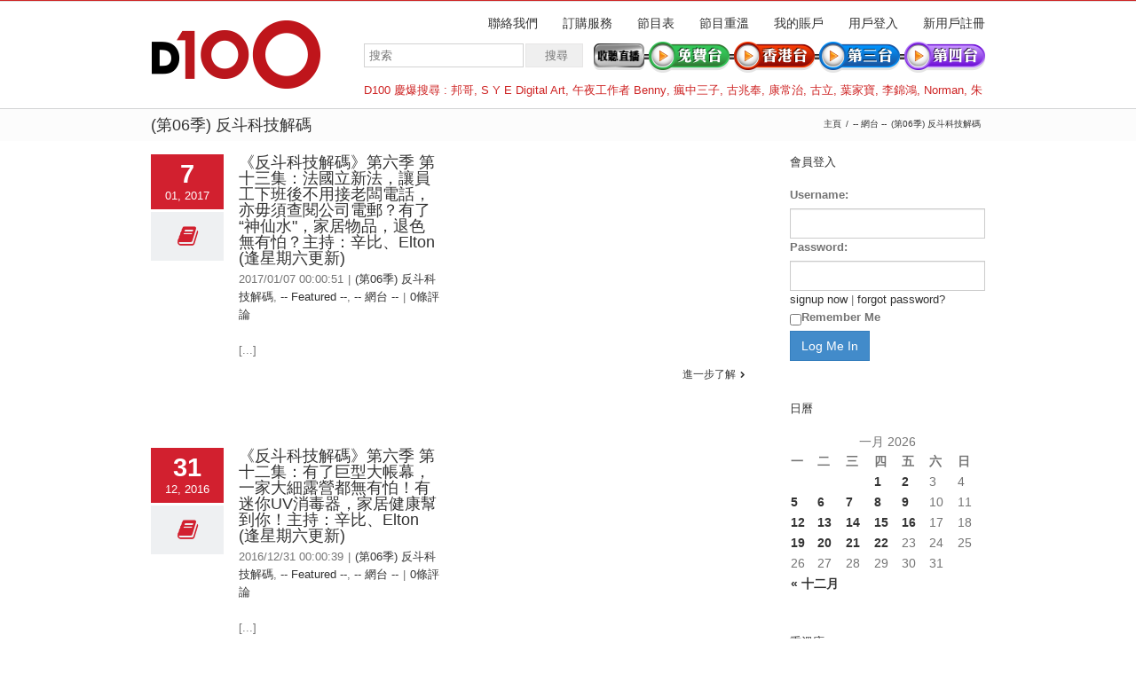

--- FILE ---
content_type: text/html; charset=UTF-8
request_url: https://d100.net/category/channeln/%E5%8F%8D%E6%96%97%E7%A7%91%E6%8A%80%E8%A7%A3%E7%A2%BCs6/
body_size: 39194
content:




<!DOCTYPE html>
<html xmlns="https://www.w3.org/1999/xhtml" lang="zh-TW">
<head>
	<meta http-equiv="X-UA-Compatible" content="IE=edge,chrome=1" />

	<meta http-equiv="Content-Type" content="text/html; charset=utf-8"/>
	
	<title>D100 Radio 真正屬於香港的電台   &#8211;  (第06季) 反斗科技解碼</title>
	
		
	<script type="text/javascript" src="https://maps.google.com/maps/api/js?v=3.exp&amp;sensor=false&amp;language=zh"></script>	
	<!-- W3TC-include-js-head -->

	
	
	
	
	<link rel="stylesheet" href="https://d100.net/wp-content/themes/Avada/style.css" />

	<!--[if lte IE 8]>
	<script type="text/javascript" src="https://d100.net/wp-content/themes/Avada/js/respond.min.js"></script>
	<link rel="stylesheet" href="https://d100.net/wp-content/themes/Avada/css/ie8.css" />
	<![endif]-->

	<!--[if IE]>
	<link rel="stylesheet" href="https://d100.net/wp-content/themes/Avada/css/ie.css" />
	<![endif]-->

					<meta name="viewport" content="width=device-width, initial-scale=1, maximum-scale=1" />
		<link rel="stylesheet" href="https://d100.net/wp-content/themes/Avada/css/media.css" />
				<style type="text/css">
		@media only screen and (min-device-width: 768px) and (max-device-width: 1024px) and (orientation: portrait){
			#wrapper .ei-slider{width:100% !important;}
			body #header.sticky-header,body #header.sticky-header.sticky{display:none !important;}
		}
		@media only screen and (min-device-width: 768px) and (max-device-width: 1024px) and (orientation: landscape){
			#wrapper .ei-slider{width:100% !important;}
			body #header.sticky-header,body #header.sticky-header.sticky{display:none !important;}
		}
		</style>
			
		<link rel="shortcut icon" href="https://www.d100.net/wp-content/uploads/appleiphone16x16.png" type="image/x-icon" />
	
		<!-- For iPhone -->
	<link rel="apple-touch-icon-precomposed" href="https://www.d100.net/wp-content/uploads/appleiphone57x57.png">
	
		<!-- For iPhone 4 Retina display -->
	<link rel="apple-touch-icon-precomposed" sizes="114x114" href="https://www.d100.net/wp-content/uploads/appleiphone114x114.png">
	
		<!-- For iPad -->
	<link rel="apple-touch-icon-precomposed" sizes="72x72" href="https://www.d100.net/wp-content/uploads/appleiphone72x72.png">
	
		<!-- For iPad Retina display -->
	<link rel="apple-touch-icon-precomposed" sizes="144x144" href="https://www.d100.net/wp-content/uploads/appleiphone144x144.png">
	
	<link rel="alternate" type="application/rss+xml" title="訂閱 D100 Radio 真正屬於香港的電台 &raquo;" href="https://d100.net/feed/" />
<link rel="alternate" type="application/rss+xml" title="訂閱 D100 Radio 真正屬於香港的電台 &raquo; 迴響" href="https://d100.net/comments/feed/" />
<link rel="alternate" type="application/rss+xml" title="訂閱 D100 Radio 真正屬於香港的電台 &raquo; (第06季) 反斗科技解碼 分類" href="https://d100.net/category/channeln/%e5%8f%8d%e6%96%97%e7%a7%91%e6%8a%80%e8%a7%a3%e7%a2%bcs6/feed/" />
<link rel='stylesheet' id='wooslider-flexslider-css'  href='https://d100.net/wp-content/themes/Avada/framework/plugins/tf-flexslider/assets/css/flexslider.css?ver=1.0.1' type='text/css' media='all' />
<link rel='stylesheet' id='wooslider-common-css'  href='https://d100.net/wp-content/themes/Avada/framework/plugins/tf-flexslider/assets/css/style.css?ver=1.0.1' type='text/css' media='all' />
<script type='text/javascript' src='https://d100.net/wp-includes/js/jquery/jquery.js?ver=1.10.2'></script>
<script type='text/javascript' src='https://d100.net/wp-includes/js/jquery/jquery-migrate.min.js?ver=1.2.1'></script>
<link rel="EditURI" type="application/rsd+xml" title="RSD" href="https://d100.net/xmlrpc.php?rsd" />
<link rel="wlwmanifest" type="application/wlwmanifest+xml" href="https://d100.net/wp-includes/wlwmanifest.xml" /> 


<!--Plugin Admin Bar Removal 2013.0624.0361 Active - Tag 74be16979710d4c4e7c6647856088456-->

<!--Site Optimized to Speedup Control Panel Minimize Memory Consumption with Disabled ToolBar-->


<!-- Google Universal Analytics for WordPress v2.4.3 -->

<script>

	(function(i,s,o,g,r,a,m){i['GoogleAnalyticsObject']=r;i[r]=i[r]||function(){
	(i[r].q=i[r].q||[]).push(arguments)},i[r].l=1*new Date();a=s.createElement(o),
	m=s.getElementsByTagName(o)[0];a.async=1;a.src=g;m.parentNode.insertBefore(a,m)
	})(window,document,'script','//www.google-analytics.com/analytics.js','ga');

	ga('create', 'UA-37032059-1', 'auto');




	ga('set', 'forceSSL', true);
	ga('send', 'pageview');

</script>
<!-- Google Universal Analytics for WordPress v2.4.3 - https://wordpress.org/plugins/google-universal-analytics -->


	<!--[if lte IE 8]>
	<script type="text/javascript">
	jQuery(document).ready(function() {
	var imgs, i, w;
	var imgs = document.getElementsByTagName( 'img' );
	for( i = 0; i < imgs.length; i++ ) {
	    w = imgs[i].getAttribute( 'width' );
	    imgs[i].removeAttribute( 'width' );
	    imgs[i].removeAttribute( 'height' );
	}
	});
	</script>
	<![endif]-->
	<script type="text/javascript">
	/*@cc_on
	  @if (@_jscript_version == 10)
	    document.write(' <link type= "text/css" rel="stylesheet" href="https://d100.net/wp-content/themes/Avada/css/ie10.css" />');
	  @end
	@*/
	function insertParam(url, parameterName, parameterValue, atStart){
	    replaceDuplicates = true;
	    if(url.indexOf('#') > 0){
	        var cl = url.indexOf('#');
	        urlhash = url.substring(url.indexOf('#'),url.length);
	    } else {
	        urlhash = '';
	        cl = url.length;
	    }
	    sourceUrl = url.substring(0,cl);

	    var urlParts = sourceUrl.split("?");
	    var newQueryString = "";

	    if (urlParts.length > 1)
	    {
	        var parameters = urlParts[1].split("&");
	        for (var i=0; (i < parameters.length); i++)
	        {
	            var parameterParts = parameters[i].split("=");
	            if (!(replaceDuplicates && parameterParts[0] == parameterName))
	            {
	                if (newQueryString == "")
	                    newQueryString = "?";
	                else
	                    newQueryString += "&";
	                newQueryString += parameterParts[0] + "=" + (parameterParts[1]?parameterParts[1]:'');
	            }
	        }
	    }
	    if (newQueryString == "")
	        newQueryString = "?";

	    if(atStart){
	        newQueryString = '?'+ parameterName + "=" + parameterValue + (newQueryString.length>1?'&'+newQueryString.substring(1):'');
	    } else {
	        if (newQueryString !== "" && newQueryString != '?')
	            newQueryString += "&";
	        newQueryString += parameterName + "=" + (parameterValue?parameterValue:'');
	    }
	    return urlParts[0] + newQueryString + urlhash;
	};

	function ytVidId(url) {
	  var p = /^(?:https?:\/\/)?(?:www\.)?(?:youtu\.be\/|youtube\.com\/(?:embed\/|v\/|watch\?v=|watch\?.+&v=))((\w|-){11})(?:\S+)?$/;
	  return (url.match(p)) ? RegExp.$1 : false;
	  //return (url.match(p)) ? true : false;
	}

			var tag = document.createElement('script');
		tag.src = "https://www.youtube.com/iframe_api";
		var firstScriptTag = document.getElementsByTagName('script')[0];
		firstScriptTag.parentNode.insertBefore(tag, firstScriptTag);

		function getFrameID(id){
		    var elem = document.getElementById(id);
		    if (elem) {
		        if(/^iframe$/i.test(elem.tagName)) return id; //Frame, OK
		        // else: Look for frame
		        var elems = elem.getElementsByTagName("iframe");
		        if (!elems.length) return null; //No iframe found, FAILURE
		        for (var i=0; i<elems.length; i++) {
		           if (/^https?:\/\/(?:www\.)?youtube(?:-nocookie)?\.com(\/|$)/i.test(elems[i].src)) break;
		        }
		        elem = elems[i]; //The only, or the best iFrame
		        if (elem.id) return elem.id; //Existing ID, return it
		        // else: Create a new ID
		        do { //Keep postfixing `-frame` until the ID is unique
		            id += "-frame";
		        } while (document.getElementById(id));
		        elem.id = id;
		        return id;
		    }
		    // If no element, return null.
		    return null;
		}

		// Define YT_ready function.
		var YT_ready = (function() {
		    var onReady_funcs = [], api_isReady = false;
		    /* @param func function     Function to execute on ready
		     * @param func Boolean      If true, all qeued functions are executed
		     * @param b_before Boolean  If true, the func will added to the first
		                                 position in the queue*/
		    return function(func, b_before) {
		        if (func === true) {
		            api_isReady = true;
		            while (onReady_funcs.length) {
		                // Removes the first func from the array, and execute func
		                onReady_funcs.shift()();
		            }
		        } else if (typeof func == "function") {
		            if (api_isReady) func();
		            else onReady_funcs[b_before?"unshift":"push"](func); 
		        }
		    }
		})();
		// This function will be called when the API is fully loaded
		function onYouTubePlayerAPIReady() {YT_ready(true)}
		
	jQuery(document).ready(function() {
		jQuery('.portfolio-wrapper').hide();
	});
	jQuery(window).load(function() {
		if(jQuery('#sidebar').is(':visible')) {
			jQuery('.post-content div.portfolio').each(function() {
				var columns = jQuery(this).data('columns');
				jQuery(this).addClass('portfolio-'+columns+'-sidebar');
			});
		}
		jQuery('.full-video, .video-shortcode, .wooslider .slide-content').fitVids();

		if(jQuery().isotope) {
			  // modified Isotope methods for gutters in masonry
			  jQuery.Isotope.prototype._getMasonryGutterColumns = function() {
			    var gutter = this.options.masonry && this.options.masonry.gutterWidth || 0;
			        containerWidth = this.element.width();
			  
			    this.masonry.columnWidth = this.options.masonry && this.options.masonry.columnWidth ||
			                  // or use the size of the first item
			                  this.$filteredAtoms.outerWidth(true) ||
			                  // if there's no items, use size of container
			                  containerWidth;

			    this.masonry.columnWidth += gutter;

			    this.masonry.cols = Math.floor( ( containerWidth + gutter ) / this.masonry.columnWidth );
			    this.masonry.cols = Math.max( this.masonry.cols, 1 );
			  };

			  jQuery.Isotope.prototype._masonryReset = function() {
			    // layout-specific props
			    this.masonry = {};
			    // FIXME shouldn't have to call this again
			    this._getMasonryGutterColumns();
			    var i = this.masonry.cols;
			    this.masonry.colYs = [];
			    while (i--) {
			      this.masonry.colYs.push( 0 );
			    }
			  };

			  jQuery.Isotope.prototype._masonryResizeChanged = function() {
			    var prevSegments = this.masonry.cols;
			    // update cols/rows
			    this._getMasonryGutterColumns();
			    // return if updated cols/rows is not equal to previous
			    return ( this.masonry.cols !== prevSegments );
			  };

			imagesLoaded(jQuery('.portfolio-one .portfolio-wrapper'), function() {
				jQuery('.portfolio-wrapper').fadeIn();
				jQuery('.portfolio-one .portfolio-wrapper').isotope({
					// options
					itemSelector: '.portfolio-item',
					layoutMode: 'straightDown',
					transformsEnabled: false
				});
			});

			imagesLoaded(jQuery('.portfolio-two .portfolio-wrapper, .portfolio-three .portfolio-wrapper, .portfolio-four .portfolio-wrapper'),function() {
				jQuery('.portfolio-wrapper').fadeIn();
				jQuery('.portfolio-two .portfolio-wrapper, .portfolio-three .portfolio-wrapper, .portfolio-four .portfolio-wrapper').isotope({
					// options
					itemSelector: '.portfolio-item',
					layoutMode: 'fitRows',
					transformsEnabled: false
				});
			});

			var masonryContainer = jQuery('.portfolio-masonry .portfolio-wrapper');
			imagesLoaded(masonryContainer, function() {
				jQuery('.portfolio-wrapper').fadeIn();
				var gridTwo = masonryContainer.parent().hasClass('portfolio-grid-2');
				var columns;
				if(gridTwo) {
					columns = 2;
				} else {
					columns = 3;
				}
				masonryContainer.isotope({
					// options
					itemSelector: '.portfolio-item',
					layoutMode: 'masonry',
					transformsEnabled: false,
					masonry: { columnWidth: masonryContainer.width() / columns }
				});
			});
		}

		if(jQuery().flexslider) {
			var WooThumbWidth = 100;
			if(jQuery('body.woocommerce #sidebar').is(':visible')) {
				wooThumbWidth = 100;
			} else {
				wooThumbWidth = 118;
			}

			jQuery('.woocommerce .images #carousel').flexslider({
				animation: 'slide',
				controlNav: false,
				directionNav: false,
				animationLoop: true,
				slideshow: false,
				itemWidth: wooThumbWidth,
				itemMargin: 9,
				touch: false,
				useCSS: false,
				asNavFor: '.woocommerce .images #slider'
			});

			jQuery('.woocommerce .images #slider').flexslider({
				animation: 'slide',
				controlNav: false,
				animationLoop: true,
				slideshow: false,
				smoothHeight: true,
				touch: true,
				useCSS: false,
				sync: '.woocommerce .images #carousel'
			});

			var iframes = jQuery('iframe');
			var avada_ytplayer;

			jQuery.each(iframes, function(i, v) {
				var src = jQuery(this).attr('src');
				if(src) {
										if(src.indexOf('vimeo') >= 1) {
						jQuery(this).attr('id', 'player_'+(i+1));
						var new_src = insertParam(src, 'api', '1', false);
						var new_src_2 = insertParam(new_src, 'player_id', 'player_'+(i+1), false);
						
						jQuery(this).attr('src', new_src_2);
					}
															if(ytVidId(src)) {
						jQuery(this).parent().wrap('<span class="play3" />');
					}
									}
			});

						function ready(player_id) {
			    var froogaloop = $f(player_id);

			    froogaloop.addEvent('play', function(data) {
			    	jQuery('#'+player_id).parents('li').parent().parent().flexslider("pause");
			    });

			    froogaloop.addEvent('pause', function(data) {
			        jQuery('#'+player_id).parents('li').parent().parent().flexslider("play");
			    });
			}

			var vimeoPlayers = jQuery('.flexslider').find('iframe'), player;

			for (var i = 0, length = vimeoPlayers.length; i < length; i++) {
		        player = vimeoPlayers[i]; 
		        $f(player).addEvent('ready', ready);
			}

			function addEvent(element, eventName, callback) {
			    if (element.addEventListener) {
			        element.addEventListener(eventName, callback, false)
			    } else {
			        element.attachEvent(eventName, callback, false);
			    }
			}
			
			jQuery('.tfs-slider').flexslider({
				animation: "fade",
				slideshow: true,
				slideshowSpeed: 7000,
				animationSpeed: 600,
				smoothHeight: true,
				pauseOnHover: false,
				useCSS: false,
				video: true,
				start: function(slider) {
			        if(typeof(slider.slides) !== 'undefined' && slider.slides.eq(slider.currentSlide).find('iframe').length !== 0) {
			           			           jQuery(slider).find('.flex-control-nav').hide();
			           			           						YT_ready(function() {
							new YT.Player(slider.slides.eq(slider.currentSlide).find('iframe').attr('id'), {
								events: {
									'onStateChange': onPlayerStateChange(slider.slides.eq(slider.currentSlide).find('iframe').attr('id'), slider)
								}
							});
						});
									       } else {
			           			           jQuery(slider).find('.flex-control-nav').show();
			           			       }
				},
			    before: function(slider) {
			        if(slider.slides.eq(slider.currentSlide).find('iframe').length !== 0) {
			        				           $f( slider.slides.eq(slider.currentSlide).find('iframe').attr('id') ).api('pause');
			           
			           						YT_ready(function() {
							new YT.Player(slider.slides.eq(slider.currentSlide).find('iframe').attr('id'), {
								events: {
									'onStateChange': onPlayerStateChange(slider.slides.eq(slider.currentSlide).find('iframe').attr('id'), slider)
								}
							});
						});
						
			           /* ------------------  YOUTUBE FOR AUTOSLIDER ------------------ */
			           playVideoAndPauseOthers(slider);
			       }
			    },
			   	after: function(slider) {
			        if(slider.slides.eq(slider.currentSlide).find('iframe').length !== 0) {
			           			           jQuery(slider).find('.flex-control-nav').hide();
			           
			           						YT_ready(function() {
							new YT.Player(slider.slides.eq(slider.currentSlide).find('iframe').attr('id'), {
								events: {
									'onStateChange': onPlayerStateChange(slider.slides.eq(slider.currentSlide).find('iframe').attr('id'), slider)
								}
							});
						});
									       } else {
			           			           jQuery(slider).find('.flex-control-nav').show();
			           			       }
			    }
			});
			
						jQuery('.flexslider').flexslider({
				slideshow: true,
				slideshowSpeed: 7000,
				video: true,
				pauseOnHover: false,
				useCSS: false,
								start: function(slider) {
			        if (typeof(slider.slides) !== 'undefined' && slider.slides.eq(slider.currentSlide).find('iframe').length !== 0) {
			           			           jQuery(slider).find('.flex-control-nav').hide();
			           
			           						YT_ready(function() {
							new YT.Player(slider.slides.eq(slider.currentSlide).find('iframe').attr('id'), {
								events: {
									'onStateChange': onPlayerStateChange(slider.slides.eq(slider.currentSlide).find('iframe').attr('id'), slider)
								}
							});
						});
									       } else {
			           			           jQuery(slider).find('.flex-control-nav').show();
			           			       }
				},
			    before: function(slider) {
			        if (slider.slides.eq(slider.currentSlide).find('iframe').length !== 0) {
			           $f(slider.slides.eq(slider.currentSlide).find('iframe').attr('id') ).api('pause');			           						YT_ready(function() {
							new YT.Player(slider.slides.eq(slider.currentSlide).find('iframe').attr('id'), {
								events: {
									'onStateChange': onPlayerStateChange(slider.slides.eq(slider.currentSlide).find('iframe').attr('id'), slider)
								}
							});
						});
						
			           /* ------------------  YOUTUBE FOR AUTOSLIDER ------------------ */
			           playVideoAndPauseOthers(slider);
			       }
			    },
			   	after: function(slider) {
			        if (slider.slides.eq(slider.currentSlide).find('iframe').length !== 0) {
			           			           jQuery(slider).find('.flex-control-nav').hide();
			           			           						YT_ready(function() {
							new YT.Player(slider.slides.eq(slider.currentSlide).find('iframe').attr('id'), {
								events: {
									'onStateChange': onPlayerStateChange(slider.slides.eq(slider.currentSlide).find('iframe').attr('id'), slider)
								}
							});
						});
									       } else {
			           			           jQuery(slider).find('.flex-control-nav').show();
			           			       }
			    }
			});

			function playVideoAndPauseOthers(slider) {
				jQuery(slider).find('iframe').each(function(i) {
					var func = 'stopVideo';
					this.contentWindow.postMessage('{"event":"command","func":"' + func + '","args":""}', '*');
				});
			}

			/* ------------------ PREV & NEXT BUTTON FOR FLEXSLIDER (YOUTUBE) ------------------ */
			jQuery('.flex-next, .flex-prev').click(function() {
				playVideoAndPauseOthers(jQuery(this).parents('.flexslider, .tfs-slider'));
			});

			function onPlayerStateChange(frame, slider) {
				return function(event) {
			        if(event.data == YT.PlayerState.PLAYING) {
			            jQuery(slider).flexslider("pause");
			        }
			        if(event.data == YT.PlayerState.PAUSED) {
			        	jQuery(slider).flexslider("play");
			        }
		    	}
			}
		}

		if(jQuery().isotope) {
			var gridwidth = (jQuery('.grid-layout').width() / 2) - 22;
			jQuery('.grid-layout .post').css('width', gridwidth);
			jQuery('.grid-layout').isotope({
				layoutMode: 'masonry',
				itemSelector: '.post',
				masonry: {
					columnWidth: gridwidth,
					gutterWidth: 40
				},
			});

			var gridwidth = (jQuery('.grid-full-layout').width() / 3) - 30;
			jQuery('.grid-full-layout .post').css('width', gridwidth);
			jQuery('.grid-full-layout').isotope({
				layoutMode: 'masonry',
				itemSelector: '.post',
				masonry: {
					columnWidth: gridwidth,
					gutterWidth: 40
				},
			});
		}

		jQuery('.rev_slider_wrapper').each(function() {
			if(jQuery(this).length >=1 && jQuery(this).find('.tp-bannershadow').length == 0) {
				jQuery('<div class="shadow-left">').appendTo(this);
				jQuery('<div class="shadow-right">').appendTo(this);

				jQuery(this).addClass('avada-skin-rev');
			}
		});

		jQuery('.tparrows').each(function() {
			if(jQuery(this).css('visibility') == 'hidden') {
				jQuery(this).remove();
			}
		});
	});
	jQuery(document).ready(function() {
		function onAfter(curr, next, opts, fwd) {
		  var $ht = jQuery(this).height();

		  //set the container's height to that of the current slide
		  jQuery(this).parent().css('height', $ht);
		}
		if(jQuery().cycle) {
		    jQuery('.reviews').cycle({
				fx: 'fade',
				after: onAfter,
								timeout: 4000							});
		}
	});
	jQuery(window).load(function($) {
		jQuery('.header-social .menu > li').height(jQuery('.header-social').height());
		jQuery('.header-social .menu > li').css('line-height', jQuery('.header-social').height()+'px');

		if(jQuery().prettyPhoto) {
			var ppArgs = {
								animation_speed: 'fast',
								overlay_gallery: true,
				autoplay_slideshow: false,
								slideshow: 5000,
												opacity: 0.8,
								show_title: true,
				show_desc: true,
							};

			jQuery("a[rel^='prettyPhoto']").prettyPhoto(ppArgs);

			
			jQuery('.lightbox-enabled a').has('img').prettyPhoto(ppArgs);

			var mediaQuery = 'desk';

			if (Modernizr.mq('only screen and (max-width: 600px)') || Modernizr.mq('only screen and (max-height: 520px)')) {

				mediaQuery = 'mobile';
				jQuery("a[rel^='prettyPhoto']").unbind('click');
								jQuery('.lightbox-enabled a').has('img').unbind('click');
			} 

			// Disables prettyPhoto if screen small
			jQuery(window).on('resize', function() {
				if ((Modernizr.mq('only screen and (max-width: 600px)') || Modernizr.mq('only screen and (max-height: 520px)')) && mediaQuery == 'desk') {
					jQuery("a[rel^='prettyPhoto']").unbind('click.prettyphoto');
										jQuery('.lightbox-enabled a').has('img').unbind('click.prettyphoto');
					mediaQuery = 'mobile';
				} else if (!Modernizr.mq('only screen and (max-width: 600px)') && !Modernizr.mq('only screen and (max-height: 520px)') && mediaQuery == 'mobile') {
					jQuery("a[rel^='prettyPhoto']").prettyPhoto(ppArgs);
										jQuery('.lightbox-enabled a').has('img').prettyPhoto(ppArgs);
					mediaQuery = 'desk';
				}
			});
		}
				jQuery('.side-nav li').hoverIntent({
		over: function() {
			if(jQuery(this).find('> .children').length >= 1) {
				jQuery(this).find('> .children').stop(true, true).slideDown('slow');
			}
		},
		out: function() {
			if(jQuery(this).find('.current_page_item').length == 0 && jQuery(this).hasClass('current_page_item') == false) {
				jQuery(this).find('.children').stop(true, true).slideUp('slow');
			}
		},
		timeout: 500
		});
		
		if(jQuery().eislideshow) {
	        jQuery('#ei-slider').eislideshow({
	        		        	animation: 'sides',
	        		        	autoplay: true,
	        		        	slideshow_interval: 3000,
	        		        		        	speed: 800,
	        		        		        	thumbMaxWidth: 150	        		        });
    	}

        var retina = window.devicePixelRatio > 1 ? true : false;

        
        /* wpml flag in center */
		var wpml_flag = jQuery('ul#nav > li > a > .iclflag');
		var wpml_h = wpml_flag.height();
		wpml_flag.css('margin-top', +wpml_h / - 2 + "px");

		var wpml_flag = jQuery('.top-menu > ul > li > a > .iclflag');
		var wpml_h = wpml_flag.height();
		wpml_flag.css('margin-top', +wpml_h / - 2 + "px");

				
		jQuery('#posts-container-infinite').infinitescroll({
		    navSelector  : "div.pagination",
		                   // selector for the paged navigation (it will be hidden)
		    nextSelector : "a.pagination-next",
		                   // selector for the NEXT link (to page 2)
		    itemSelector : "div.post",
		                   // selector for all items you'll retrieve
		    errorCallback: function() {
		    	jQuery('#posts-container').isotope('reLayout');
		    }
		}, function(posts) {
			if(jQuery().isotope) {
				//jQuery(posts).css('top', 'auto').css('left', 'auto');

				jQuery(posts).hide();
				imagesLoaded(posts, function() {
					jQuery(posts).fadeIn();
					jQuery('#posts-container-infinite').isotope('appended', jQuery(posts));
					jQuery('#posts-container-infinite').isotope('reLayout');
				});

				var gridwidth = (jQuery('.grid-layout').width() / 2) - 22;
				jQuery('.grid-layout .post').css('width', gridwidth);

				var gridwidth = (jQuery('.grid-full-layout').width() / 3) - 30;
				jQuery('.grid-full-layout .post').css('width', gridwidth);

				jQuery('#posts-container-infinite').isotope('reLayout');
			}

			jQuery('.flexslider').flexslider({
				slideshow: true,
				slideshowSpeed: 7000,
				video: true,
				pauseOnHover: false,
				useCSS: false,
				start: function(slider) {
			        if (typeof(slider.slides) !== 'undefined' && slider.slides.eq(slider.currentSlide).find('iframe').length !== 0) {
			           			           jQuery(slider).find('.flex-control-nav').hide();
			           
			           						YT_ready(function() {
							new YT.Player(slider.slides.eq(slider.currentSlide).find('iframe').attr('id'), {
								events: {
									'onStateChange': onPlayerStateChange(slider.slides.eq(slider.currentSlide).find('iframe').attr('id'), slider)
								}
							});
						});
									       } else {
			           			           jQuery(slider).find('.flex-control-nav').show();
			           			       }
				},
			    before: function(slider) {
			        if (slider.slides.eq(slider.currentSlide).find('iframe').length !== 0) {
			           $f(slider.slides.eq(slider.currentSlide).find('iframe').attr('id') ).api('pause');
			           						YT_ready(function() {
							new YT.Player(slider.slides.eq(slider.currentSlide).find('iframe').attr('id'), {
								events: {
									'onStateChange': onPlayerStateChange(slider.slides.eq(slider.currentSlide).find('iframe').attr('id'), slider)
								}
							});
						});
						
			           /* ------------------  YOUTUBE FOR AUTOSLIDER ------------------ */
			           playVideoAndPauseOthers(slider);
			       }
			    },
			   	after: function(slider) {
			        if (slider.slides.eq(slider.currentSlide).find('iframe').length !== 0) {
			           			           jQuery(slider).find('.flex-control-nav').hide();
			           
			           						YT_ready(function() {
							new YT.Player(slider.slides.eq(slider.currentSlide).find('iframe').attr('id'), {
								events: {
									'onStateChange': onPlayerStateChange(slider.slides.eq(slider.currentSlide).find('iframe').attr('id'), slider)
								}
							});
						});
									       } else {
			           			           jQuery(slider).find('.flex-control-nav').show();
			           			       }
			    }
			});
			if(jQuery().prettyPhoto) { jQuery("a[rel^='prettyPhoto']").prettyPhoto(ppArgs); }
			jQuery(posts).each(function() {
				jQuery(this).find('.full-video, .video-shortcode, .wooslider .slide-content').fitVids();
			});

			if(jQuery().isotope) {
				jQuery('#posts-container-infinite').isotope('reLayout');
			}
		});

			});
	</script>

	<style type="text/css">
		a:hover{
		color:#d2202f;
	}
	#nav ul .current_page_item a, #nav ul .current-menu-item a, #nav ul > .current-menu-parent a,
	.footer-area ul li a:hover,
	.portfolio-tabs li.active a, .faq-tabs li.active a,
	.project-content .project-info .project-info-box a:hover,
	.about-author .title a,
	span.dropcap,.footer-area a:hover,.copyright a:hover,
	#sidebar .widget_categories li a:hover,
	#main .post h2 a:hover,
	#sidebar .widget li a:hover,
	#nav ul a:hover,
	.date-and-formats .format-box i,
	h5.toggle:hover a,
	.tooltip-shortcode,.content-box-percentage,
	.more a:hover:after,.read-more:hover:after,.pagination-prev:hover:before,.pagination-next:hover:after,
	.single-navigation a[rel=prev]:hover:before,.single-navigation a[rel=next]:hover:after,
	#sidebar .widget_nav_menu li a:hover:before,#sidebar .widget_categories li a:hover:before,
	#sidebar .widget .recentcomments:hover:before,#sidebar .widget_recent_entries li a:hover:before,
	#sidebar .widget_archive li a:hover:before,#sidebar .widget_pages li a:hover:before,
	#sidebar .widget_links li a:hover:before,.side-nav .arrow:hover:after,.woocommerce-tabs .tabs a:hover .arrow:after,
	.star-rating:before,.star-rating span:before,.price ins .amount,
	.price > .amount,.woocommerce-pagination .prev:hover:before,.woocommerce-pagination .next:hover:after,
	.woocommerce-tabs .tabs li.active a,.woocommerce-tabs .tabs li.active a .arrow:after,
	#wrapper .cart-checkout a:hover,#wrapper .cart-checkout a:hover:before,
	.widget_shopping_cart_content .total .amount,.widget_layered_nav li a:hover:before,
	.widget_product_categories li a:hover:before,#header .my-account-link-active:after,.woocommerce-side-nav li.active a,.woocommerce-side-nav li.active a:after,.my_account_orders .order-number a,.shop_table .product-subtotal .amount,
	.cart_totals .total .amount,form.checkout .shop_table tfoot .total .amount,#final-order-details .mini-order-details tr:last-child .amount,.rtl .more a:hover:before,.rtl .read-more:hover:before,#header .my-cart-link-active:after,#wrapper #sidebar .current_page_item > a,#wrapper #sidebar .current-menu-item a,#wrapper #sidebar .current_page_item a:before,#wrapper #sidebar .current-menu-item a:before,#wrapper .footer-area .current_page_item a,#wrapper .footer-area .current-menu-item a,#wrapper .footer-area .current_page_item a:before,#wrapper .footer-area .current-menu-item a:before,.side-nav ul > li.current_page_item > a,.side-nav li.current_page_ancestor > a{
		color:#d2202f !important;
	}
	#nav ul .current_page_item a, #nav ul .current-menu-item a, #nav ul > .current-menu-parent a,
	#nav ul ul,#nav li.current-menu-ancestor a,
	.reading-box,
	.portfolio-tabs li.active a, .faq-tabs li.active a,
	.tab-holder .tabs li.active a,
	.post-content blockquote,
	.progress-bar-content,
	.pagination .current,
	.pagination a.inactive:hover,
	#nav ul a:hover,.woocommerce-pagination .current,
	.tagcloud a:hover,#header .my-account-link:hover:after,body #header .my-account-link-active:after{
		border-color:#d2202f !important;
	}
	.side-nav li.current_page_item a{
		border-right-color:#d2202f !important;	
	}
	.rtl .side-nav li.current_page_item a{
		border-left-color:#d2202f !important;	
	}
	.header-v2 .header-social, .header-v3 .header-social, .header-v4 .header-social,.header-v5 .header-social,.header-v2{
		border-top-color:#d2202f !important;	
	}
	h5.toggle.active span.arrow,
	.post-content ul.circle-yes li:before,
	.progress-bar-content,
	.pagination .current,
	.header-v3 .header-social,.header-v4 .header-social,.header-v5 .header-social,
	.date-and-formats .date-box,.table-2 table thead,
	.onsale,.woocommerce-pagination .current,
	.woocommerce .social-share li a:hover i,
	.price_slider_wrapper .ui-slider .ui-slider-range,
	.tagcloud a:hover,.cart-loading,
	ul.arrow li:before{
		background-color:#d2202f !important;
	}
	
			#header,#small-nav,#header .login-box,#header .cart-contents,#small-nav .login-box,#small-nav .cart-contents{
		background-color:#ffffff !important;
	}
	body #header.sticky-header{background:rgba(255, 255, 255, 0.95) !important;}
	#nav ul a{
		border-color:#ffffff !important;	
	}
	
		#main,#wrapper{
		background-color:#ffffff !important;
	}
	
		.footer-area{
		background-color:#363839 !important;
	}
	
		.footer-area{
		border-color:#d2202f !important;
	}
	
		#footer{
		background-color:#282a2b !important;
	}
	
		#footer{
		border-color:#4b4c4d !important;
	}
	
		.sep-boxed-pricing ul li.title-row{
		background-color:#c46262 !important;
		border-color:#c46262 !important;
	}
	.pricing-row .exact_price, .pricing-row sup{
		color:#c46262 !important;
	}
				.image .image-extras{
		background-image: linear-gradient(top, rgba(232,144,144,1) 0%, rgba(214,90,90,1) 100%);
		background-image: -o-linear-gradient(top, rgba(232,144,144,1) 0%, rgba(214,90,90,1) 100%);
		background-image: -moz-linear-gradient(top, rgba(232,144,144,1) 0%, rgba(214,90,90,1) 100%);
		background-image: -webkit-linear-gradient(top, rgba(232,144,144,1) 0%, rgba(214,90,90,1) 100%);
		background-image: -ms-linear-gradient(top, rgba(232,144,144,1) 0%, rgba(214,90,90,1) 100%);

		background-image: -webkit-gradient(
			linear,
			left top,
			left bottom,
			color-stop(0, rgba(232,144,144,1)),
			color-stop(1, rgba(214,90,90,1))
		);

		filter: progid:DXImageTransform.Microsoft.gradient(startColorstr='#e89090', endColorstr='#d65a5a');
	}
	.no-cssgradients .image .image-extras{
		background:#e89090;
	}
			#main .portfolio-one .button,
	#main .comment-submit,
	#reviews input#submit,
	.button.default,
	.price_slider_amount button,
	.gform_wrapper .gform_button{
		color: #781010 !important;
		background-image: linear-gradient(top, #e89090 0%, #d65a5a 100%);
		background-image: -o-linear-gradient(top, #e89090 0%, #d65a5a 100%);
		background-image: -moz-linear-gradient(top, #e89090 0%, #d65a5a 100%);
		background-image: -webkit-linear-gradient(top, #e89090 0%, #d65a5a 100%);
		background-image: -ms-linear-gradient(top, #e89090 0%, #d65a5a 100%);

		background-image: -webkit-gradient(
			linear,
			left top,
			left bottom,
			color-stop(0, #e89090),
			color-stop(1, #d65a5a)
		);
		border:1px solid #d65a5a;

		filter: progid:DXImageTransform.Microsoft.gradient(startColorstr='#e89090', endColorstr='#d65a5a');
	}
	.no-cssgradients #main .portfolio-one .button,
	.no-cssgradients #main .comment-submit,
	.no-cssgradients #reviews input#submit,
	.no-cssgradients .button.default,
	.no-cssgradients .price_slider_amount button,
	.no-cssgradients .gform_wrapper .gform_button{
		background:#e89090;
	}
	#main .portfolio-one .button:hover,
	#main .comment-submit:hover,
	#reviews input#submit:hover,
	.button.default:hover,
	.price_slider_amount button:hover,
	.gform_wrapper .gform_button:hover{
		color: #781010 !important;
		background-image: linear-gradient(top, #d65a5a 0%, #e89090 100%);
		background-image: -o-linear-gradient(top, #d65a5a 0%, #e89090 100%);
		background-image: -moz-linear-gradient(top, #d65a5a 0%, #e89090 100%);
		background-image: -webkit-linear-gradient(top, #d65a5a 0%, #e89090 100%);
		background-image: -ms-linear-gradient(top, #d65a5a 0%, #e89090 100%);

		background-image: -webkit-gradient(
			linear,
			left top,
			left bottom,
			color-stop(0, #d65a5a),
			color-stop(1, #e89090)
		);
		border:1px solid #d65a5a;

		filter: progid:DXImageTransform.Microsoft.gradient(startColorstr='#d65a5a', endColorstr='#e89090');
	}
	.no-cssgradients #main .portfolio-one .button:hover,
	.no-cssgradients #main .comment-submit:hover,
	.no-cssgradients #reviews input#submit:hover,
	.no-cssgradients .button.default,
	.no-cssgradients .price_slider_amount button:hover,
	.no-cssgradients .gform_wrapper .gform_button{
		background:#d65a5a;
	}
	
	
	
		.page-title-container{
		background-color:#fcfcfc;
	}
	
		.page-title-container{border-color:#d2d3d4 !important;}
	
	#header{
			}

	#header{
					}

	#main{
			}

	#main{
					}

	.footer-area{
			}

	.page-title-container{
			}

	.page-title-container{
						-webkit-background-size: auto;
		-moz-background-size: auto;
		-o-background-size: auto;
		background-size: auto;
			}

		.fontawesome-icon.circle-yes{
		background-color:#333333 !important;
	}
	
		.fontawesome-icon.circle-yes{
		border-color:#333333 !important;
	}
	
		.fontawesome-icon{
		color:#ffffff !important;
	}
	
		.title-sep,.product .product-border{
		border-color:#e0dede !important;
	}
	
		.review blockquote q,.post-content blockquote,form.checkout .payment_methods .payment_box{
		background-color:#f6f6f6 !important;
	}
	.review blockquote div:after{
		border-top-color:#f6f6f6 !important;
	}
	
		.review blockquote q,.post-content blockquote{
		color:#747474 !important;
	}
	
	
	
	body,#nav ul li ul li a,
	.more,
	.avada-container h3,
	.meta .date,
	.review blockquote q,
	.review blockquote div strong,
	.image .image-extras .image-extras-content h4,
	.project-content .project-info h4,
	.post-content blockquote,
	.button.large,
	.button.small,
	.ei-title h3,.cart-contents,
	.gform_wrapper .gform_button,
	.woocommerce-success-message .button{
		font-family:Arial, Helvetica, sans-serif !important;
	}
	.avada-container h3,
	.review blockquote div strong,
	.footer-area  h3,
	.button.large,
	.button.small,
	.gform_wrapper .gform_button{
		font-weight:bold;
	}
	.meta .date,
	.review blockquote q,
	.post-content blockquote{
		font-style:italic;
	}

	
	#nav,
	.side-nav li a{
		font-family:Arial, Helvetica, sans-serif !important;
	}
	
	
	#main .reading-box h2,
	#main h2,
	.page-title h1,
	.image .image-extras .image-extras-content h3,
	#main .post h2,
	#sidebar .widget h3,
	.tab-holder .tabs li a,
	.share-box h4,
	.project-content h3,
	h5.toggle a,
	.full-boxed-pricing ul li.title-row,
	.full-boxed-pricing ul li.pricing-row,
	.sep-boxed-pricing ul li.title-row,
	.sep-boxed-pricing ul li.pricing-row,
	.person-author-wrapper,
	.post-content h1, .post-content h2, .post-content h3, .post-content h4, .post-content h5, .post-content h6,
	.ei-title h2, #header .tagline,
	table th,.project-content .project-info h4,
	.woocommerce-success-message .msg,.product-title{
		font-family:Arial, Helvetica, sans-serif !important;
	}
	
	
	.footer-area  h3{
		font-family:Arial, Helvetica, sans-serif !important;
	}

		body,#sidebar .slide-excerpt h2, .footer-area .slide-excerpt h2{
		font-size:13px;
				line-height:20px;
	}
	.project-content .project-info h4,.gform_wrapper label,.gform_wrapper .gfield_description{
		font-size:13px !important;
				line-height:20px !important;
	}
	
		body,#sidebar .slide-excerpt h2, .footer-area .slide-excerpt h2{
		line-height:20px !important;
	}
	.project-content .project-info h4{
		line-height:20px !important;
	}
	
		#nav{font-size:14px !important;}
	
		.header-social *{font-size:12px !important;}
	
		.page-title ul li,page-title ul li a{font-size:10px !important;}
	
		.side-nav li a{font-size:14px !important;}
	
		#sidebar .widget h3{font-size:13px !important;}
	
		.footer-area h3{font-size:13px !important;}
	
		.copyright{font-size:12px !important;}
	
		#header .avada-row, #main .avada-row, .footer-area .avada-row, #footer .avada-row{ max-width:940px; }
	
		.post-content h1{
		font-size:18px !important;
				line-height:27px !important;
	}
	
		.post-content h1{
		line-height:18px !important;
	}
	
		.post-content h2,.title h2,#main .post-content .title h2,.page-title h1,#main .post h2 a{
		font-size:18px !important;
				line-height:27px !important;
	}
	
		.post-content h2,.title h2,#main .post-content .title h2,.page-title h1,#main .post h2 a{
		line-height:18px !important;
	}
	
		.post-content h3,.project-content h3,#header .tagline,.product-title{
		font-size:18px !important;
				line-height:27px !important;
	}
	
		.post-content h3,.project-content h3,#header .tagline,.product-title{
		line-height:18px !important;
	}
	
		.post-content h4{
		font-size:13px !important;
				line-height:20px !important;
	}
	h5.toggle a,.tab-holder .tabs li a,.share-box h4,.person-author-wrapper{
		font-size:13px !important;
	}
	
		.post-content h4{
		line-height:18px !important;
	}
	
		.post-content h5{
		font-size:12px !important;
				line-height:18px !important;
	}
	
		.post-content h5{
		line-height:18px !important;
	}
	
		.post-content h6{
		font-size:11px !important;
				line-height:17px !important;
	}
	
		.post-content h6{
		line-height:18px !important;
	}
	
		.ei-title h2{
		font-size:42px !important;
				line-height:63px !important;
	}
	
		.ei-title h3{
		font-size:20px !important;
				line-height:30px !important;
	}
	
		body,.post .post-content,.post-content blockquote,.tab-holder .news-list li .post-holder .meta,#sidebar #jtwt,.meta,.review blockquote div,.search input,.project-content .project-info h4,.title-row,.simple-products-slider .price .amount,.quantity .qty,.quantity .minus,.quantity .plus{color:#747474 !important;}
	
		.post-content h1,.title h1,.woocommerce-success-message .msg{
		color:#333333 !important;
	}
	
		.post-content h2,.title h2,.woocommerce-tabs h2{
		color:#333333 !important;
	}
	
		.post-content h3,#sidebar .widget h3,.project-content h3,.title h3,#header .tagline,.person-author-wrapper span,.product-title{
		color:#333333 !important;
	}
	
		.post-content h4,.project-content .project-info h4,.share-box h4,.title h4,.tab-holder .tabs li a{
		color:#333333 !important;
	}
	
		.post-content h5,h5.toggle a,.title h5{
		color:#333333 !important;
	}
	
		.post-content h6,.title h6{
		color:#333333 !important;
	}
	
		.page-title h1{
		color:#333333 !important;
	}
	
	
		body a{color:#333333;}
	.project-content .project-info .project-info-box a,#sidebar .widget li a, #sidebar .widget .recentcomments, #sidebar .widget_categories li, #main .post h2 a,
	.shop_attributes tr th,.image-extras a,.products-slider .price .amount,.my_account_orders thead tr th,.shop_table thead tr th,.cart_totals table th,form.checkout .shop_table tfoot th,form.checkout .payment_methods label,#final-order-details .mini-order-details th,#main .product .product_title{color:#333333 !important;}
	
		.page-title ul li,.page-title ul li a{color:#333333 !important;}
	
		.footer-area h3{color:#DDDDDD !important;}
	
		.footer-area,.footer-area #jtwt,.copyright{color:#8C8989 !important;}
	
		.footer-area a,.copyright a{color:#BFBFBF !important;}
	
		#nav ul a,.side-nav li a,#header .cart-content a,#header .cart-content a:hover,#wrapper .header-social .top-menu .cart > a,#wrapper .header-social .top-menu .cart > a > .amount{color:#333333 !important;}
	#header .my-account-link:after{border-color:#333333 !important;}
	
		#nav ul li a:hover{color:#d2202f !important;border-color:#d2202f !important;}
	#nav ul ul{border-color:#d2202f !important;}
	

		#nav ul ul{background-color:#edebeb;}
	
		#wrapper #nav ul li ul li a,.side-nav li li a,.side-nav li.current_page_item li a{color:#333333 !important;}
	
		.ei-title h2{color:#333333 !important;}
	
		.ei-title h3{color:#747474 !important;}
	
		#wrapper .header-social *{color:#ffffff !important;}
	
		.sep-single{background-color:#e0dede !important;}
	.sep-double,.sep-dashed,.sep-dotted{border-color:#e0dede !important;}
	.ls-avada, .avada-skin-rev,.clients-carousel .es-carousel li img,h5.toggle a,.progress-bar,
	#small-nav,.portfolio-tabs,.faq-tabs,.single-navigation,.project-content .project-info .project-info-box,
	.post .meta-info,.grid-layout .post,.grid-layout .post .content-sep,
	.grid-layout .post .flexslider,.timeline-layout .post,.timeline-layout .post .content-sep,
	.timeline-layout .post .flexslider,h3.timeline-title,.timeline-arrow,
	.counter-box-wrapper,.table-2 table thead,.table-2 tr td,
	#sidebar .widget li a,#sidebar .widget .recentcomments,#sidebar .widget_categories li,
	.tab-holder,.commentlist .the-comment,
	.side-nav,#wrapper .side-nav li a,.rtl .side-nav,h5.toggle.active + .toggle-content,
	#wrapper .side-nav li.current_page_item li a,.tabs-vertical .tabset,
	.tabs-vertical .tabs-container .tab_content,.page-title-container,.pagination a.inactive,.woocommerce-pagination .page-numbers,.rtl .woocommerce .social-share li{border-color:#e0dede;}
	.side-nav li a,.product_list_widget li,.widget_layered_nav li,.price_slider_wrapper,.tagcloud a,#header .cart-content a,#header .cart-content a:hover,#header .login-box,#header .cart-contents,#small-nav .login-box,#small-nav .cart-contents,#small-nav .cart-content a,#small-nav .cart-content a:hover,
	#customer_login_box,.myaccount_user,.myaccount_user_container span,
	.woocommerce-side-nav li a,.woocommerce-content-box,.woocommerce-content-box h2,.my_account_orders tr,.woocommerce .address h4,.shop_table tr,.cart_totals .total,.chzn-container-single .chzn-single,.chzn-container-single .chzn-single div,.chzn-drop,form.checkout .shop_table tfoot,.input-radio,#final-order-details .mini-order-details tr:last-child,p.order-info,.cart-content a img,.panel.entry-content,.woocommerce-tabs .tabs li a,.woocommerce .social-share,.woocommerce .social-share li,.quantity,.quantity .minus, .quantity .qty,.shop_attributes tr,.woocommerce-success-message{border-color:#e0dede !important;}
	.price_slider_wrapper .ui-widget-content{background-color:#e0dede;}
	
		.quantity .minus,.quantity .plus{background-color:#dadada !important;}
	
		.quantity .minus:hover,.quantity .plus:hover{background-color:#ffffff !important;}
	
		input#s,#comment-input input,#comment-textarea textarea,.comment-form-comment textarea,.input-text,.wpcf7-form .wpcf7-text,.wpcf7-form .wpcf7-quiz,.wpcf7-form .wpcf7-number,.wpcf7-form textarea,.gform_wrapper .gfield input[type=text],.gform_wrapper .gfield textarea{background-color:#ffffff !important;}
	
		input#s,input#s,.placeholder,#comment-input input,#comment-textarea textarea,#comment-input .placeholder,#comment-textarea .placeholder,.comment-form-comment textarea,.input-text..wpcf7-form .wpcf7-text,.wpcf7-form .wpcf7-quiz,.wpcf7-form .wpcf7-number,.wpcf7-form textarea,.gform_wrapper .gfield input[type=text],.gform_wrapper .gfield textarea{color:#aaa9a9 !important;}
	input#s::webkit-input-placeholder,#comment-input input::-webkit-input-placeholder,#comment-textarea textarea::-webkit-input-placeholder,.comment-form-comment textarea::webkit-input-placeholder,.input-text::webkit-input-placeholder{color:#aaa9a9 !important;}
	input#s:moz-placeholder,#comment-input input:-moz-placeholder,#comment-textarea textarea:-moz-placeholder,.comment-form-comment textarea:-moz-placeholder,.input-text:-moz-placeholder{color:#aaa9a9 !important;}
	input#s:-ms-input-placeholder,#comment-input input:-ms-input-placeholder,#comment-textarea textarea:-moz-placeholder,.comment-form-comment textarea:-ms-input-placeholder,.input-text:-ms-input-placeholder{color:#aaa9a9 !important;}
	
		input#s,#comment-input input,#comment-textarea textarea,.comment-form-comment textarea,.input-text,.wpcf7-form .wpcf7-text,.wpcf7-form .wpcf7-quiz,.wpcf7-form .wpcf7-number,.wpcf7-form textarea,.gform_wrapper .gfield input[type=text],.gform_wrapper .gfield textarea,.gform_wrapper .gfield_select[multiple=multiple]{border-color:#d2d2d2 !important;}
	
		#wrapper #nav ul li ul li a{border-bottom:1px solid #dcdadb !important;}
	
		#wrapper #nav ul li ul li a:hover, #wrapper #nav ul li ul li.current-menu-item a,#header .cart-content a:hover,#small-nav .cart-content a:hover{background-color:#f5f4f4 !important;}
	
		#header .tagline{
		color:#747474 !important;
	}
	
		#header .tagline{
		font-size:16px !important;
		line-height:30px !important;
	}
	
		.page-title h1{
		font-size:18px !important;
		line-height:normal !important;
	}
	
		.header-social,#header{
		border-bottom-color:#e1e1e1 !important;
	}
	
		#nav ul ul{
		width:170px !important;
	}
	
		.page-title-container{
		height:37px !important;
	}
	
		#main #sidebar{
		background-color:#ffffff;
	}
	
		#main #content{
		width:71.1702128%;
	}
	
		#main #sidebar{
		width:23.4042553%;
	}
	
	
		#wrapper .header-social{
		background-color:#ce2424 !important;
	}
	
		#wrapper .header-social .menu > li{
		border-color:#ffffff !important;
	}
	
		#wrapper .header-social .menu .sub-menu,#wrapper .header-social .login-box,#wrapper .header-social .cart-contents{
		background-color:#ffffff !important;
	}
	
		#wrapper .header-social .menu .sub-menu li, #wrapper .header-social .menu .sub-menu li a,#wrapper .header-social .login-box *,#wrapper .header-social .cart-contents *{
		color:#333333 !important;
	}
	
		#wrapper .header-social .menu .sub-menu li a:hover{
		background-color:#fafafa !important;
	}
	
		#wrapper .header-social .menu .sub-menu li a:hover{
		color:#333333 !important;
	}
	
		#wrapper .header-social .menu .sub-menu,#wrapper .header-social .menu .sub-menu li,.top-menu .cart-content a,#wrapper .header-social .login-box,#wrapper .header-social .cart-contents{
		border-color:#e0dfdf !important;
	}
	
		#header .cart-checkout,.top-menu .cart,.top-menu .cart-content a:hover,.top-menu .cart-checkout{
		background-color:#fafafa !important;
	}
	
		h5.toggle span.arrow{background-color:#333333;}
	
		.progress-bar-content{background-color:#f05858 !important;border-color:#f05858 !important;}
	.content-box-percentage{color:#f05858 !important;}
	
		.progress-bar{background-color:#f6f6f6;border-color:#f6f6f6;}
	
		.more a:after,.read-more:after,#sidebar .widget_nav_menu li a:before,#sidebar .widget_categories li a:before,
	#sidebar .widget .recentcomments:before,#sidebar .widget_recent_entries li a:before,
	#sidebar .widget_archive li a:before,#sidebar .widget_pages li a:before,
	#sidebar .widget_links li a:before,.side-nav .arrow:after,.single-navigation a[rel=prev]:before,
	.single-navigation a[rel=next]:after,.pagination-prev:before,
	.pagination-next:after,.woocommerce-pagination .prev:before,.woocommerce-pagination .next:after{color:#333333 !important;}
	
		.date-and-formats .format-box{background-color:#eef0f2;}
	
		.es-nav-prev,.es-nav-next{background-color:#999999;}
	
		.es-nav-prev:hover,.es-nav-next:hover{background-color:#808080;}
	
		.content-boxes .col{background-color:transparent;}
	
		#sidebar .tab-holder,#sidebar .tab-holder .news-list li{border-color:#ebeaea !important;}
	.pyre_tabs .tabs-container{background-color:#ffffff !important;}
	body #sidebar .tab-hold .tabs li{border-right:1px solid #ffffff !important;}
	body #sidebar .tab-hold .tabs li a{background:#ebeaea !important;border-bottom:0 !important;color:#747474 !important;}
	body #sidebar .tab-hold .tabs li a:hover{background:#ffffff !important;border-bottom:0 !important;}
	body #sidebar .tab-hold .tabs li.active a{background:#ffffff !important;border-bottom:0 !important;}
	body #sidebar .tab-hold .tabs li.active a{border-top-color:#d2202f!important;}
	
		.share-box{background-color:#f6f6f6;}
	
		.grid-layout .post,.timeline-layout .post{background-color:transparent;} 
	
		.grid-layout .post .flexslider,.timeline-layout .post,.timeline-layout .post .content-sep,
	.timeline-layout .post .flexslider,h3.timeline-title,.grid-layout .post,.grid-layout .post .content-sep,.products li,.product-details-container,.product-buttons,.product-buttons-container{border-color:#f6f6f6 !important;}
	.align-left .timeline-arrow:before,.align-left .timeline-arrow:after{border-left-color:#f6f6f6 !important;}
	.align-right .timeline-arrow:before,.align-right .timeline-arrow:after{border-right-color:#f6f6f6 !important;}
	.timeline-circle,.timeline-title{background-color:#f6f6f6 !important;}
	.timeline-icon{color:#f6f6f6;}
	
	
	
	
		.main-flex .flex-control-nav{display:none !important;}
		
		@media only screen and (max-width: 940px){
		.breadcrumbs{display:none !important;}
	}
	@media only screen and (min-device-width: 768px) and (max-device-width: 1024px) and (orientation: portrait){
		.breadcrumbs{display:none !important;}
	}
	
		.image-extras{display:none !important;}
		
		#nav > li > a,#nav li.current-menu-ancestor a{height:43px;line-height:43px;}
	#nav > li > a,#nav li.current-menu-ancestor a{height:43px;line-height:43px;}

	#nav ul ul{top:46px;}

		
	
		.ei-slider{width:100% !important;}
	
		.ei-slider{height:400px !important;}
	
	
	
		.reading-box{background-color:#f6f6f6 !important;}
	
	.isotope .isotope-item {
	  -webkit-transition-property: top, left, opacity;
	     -moz-transition-property: top, left, opacity;
	      -ms-transition-property: top, left, opacity;
	       -o-transition-property: top, left, opacity;
	          transition-property: top, left, opacity;
	}

					
        .header-v5 #header .logo{float:left !important;}
    
	label.s2member-pro-paypal-form-card-type-label.disabled{
display: none;
}

div.s2member-pro-paypal-form-description-div{
新細明體, Arial, Helvetica, sans-serif !important;
}

div.s2member-pro-paypal-form-section-title{
新細明體, Arial, Helvetica, sans-serif !important;
}

.tl_timeline .tl_event h2{
line-height: 16px !important;
}

.portfolio-tabs, .faq-tabs{
border-top: none;
border-bottom: none;
margin-bottom: 0px;
}

.portfolio-full .flexslider {
width: 280px;
float: left;
margin: 0 10px 0 0;
padding: 0;
}

#wp-calendar{
width: 100%;
line-height: 1.5;
font-size: 14px;
}

.tagcloud a{
border-radius: 4px;
margin: 2px 4px;
}

#wp-calendar a{
font-weight: 800;
}

ul#nav > li:last-child{

}

.player_play_button:hover{
opacity: 0.9;
}


input.top_search_field{
	float: left;
width: 180px;
margin-top: 5px;
}

input.top_search_button{
float: left;
width: auto;
padding: 3px 16px;
margin-left: 2px;
border-radius: 0;
line-height: 1.5;
margin-top: 5px;
cursor: pointer;
}

input.top_search_button:hover{
	opacity: 0.9;
}

#disqus_thread{
margin-top: 30px;
}

.host_box{
float: left;
padding: 4px;
text-align: center;
width: 25%;
margin-bottom: 20px;
}
.host_box img{
width: 50%;
}

.title{
margin-bottom: 20px !important;

}

#wpstats{
display: none;
}

.related-posts{
display: block;
}

#nav ul ul{
top: 35px !important;
}

body{
font-family: 新細明體, Arial, Helvetica, sans-serif !important;
}

.s2member-pro-paypal-checkout-form-custom-reg-field-rec-news-email-div{
float: left; 
margin-right: 10px !important;
}


.s2member-pro-paypal-checkout-form-custom-reg-field-rec-news-sms-div{
float: left;
margin-right: 10px !important;
}


.s2member-pro-paypal-checkout-form-custom-reg-field-rec-news-fax-div{

}


.s2member-pro-paypal-checkout-form-custom-reg-field-rec-news-call-div{
float: left;
margin-right: 10px !important;
}

.sd-title{
display: none;
}

.sd-content{
width: 100% !important;
}


.post-63 .sharedaddy,
.post-411 .sharedaddy,
.post-39 .sharedaddy,
.post-772 .sharedaddy,
.post-773 .sharedaddy,
.post-372 .sharedaddy,
.post-784 .sharedaddy{
display:none;
}


h5.toggle a, .tab-holder .tabs li a, .share-box h4, .person-author-wrapper{
font-size: 16px !important;
}

.chzn-container-single .chzn-single div{
width: 28px !important;
}

.three_fourth #tab2{
height: 391px;
} 


.custom_archive_button_class{
background:url(/wp-content/uploads/D100-Buttons-Stream.png) 0 0;
width:150px;
height:56px;
display:inline-block;
color: white;
text-indent: 50px;
line-height: 55px;
font-size: 22px;
}
.custom_archive_button_class:hover{
background-position:0 56px;
color: white;
}

.custom_archive_download_button_class{
background:url(/wp-content/uploads/D100-Buttons-Download.png) 0 0;
width:150px;
height:56px;
display:inline-block;
color: white;
text-indent: 0;
line-height: 20px;
font-size: 16px;
padding-left: 40px;
padding-top: 10px;
text-align: center;
}
.custom_archive_download_button_class:hover{
background-position:0 56px;
color: white;
}

li.cart{
display: none;
}


.login-box{
margin-top: -10px;
}


#s2member-pro-paypal-checkout-form-custom-reg-field-receive-email-div{
float: left;
margin-right: 10px;
margin-top: 5px  !important;
}

#s2member-pro-paypal-checkout-form-custom-reg-field-receive-sms-div{
float: left;
margin-right: 10px;
margin-top: 5px  !important;
}

#s2member-pro-paypal-checkout-form-custom-reg-field-receive-phone-div{
float: left;
margin-right: 10px;
margin-top: 5px  !important;
}

#s2member-pro-paypal-checkout-form-custom-reg-field-receive-fax-div{
float: left;
margin-top: 5px  !important;
}

#s2member-pro-paypal-checkout-form-custom-reg-field-privacy-div{
clear: left;
margin-top: 50px;
}

#s2member-pro-paypal-checkout-form-custom-reg-field-receive-email-divider-section{
border-bottom: none !important;
margin-bottom: 0px !important;
padding-bottom: 0px !important;
}
	</style>
	
	<script>
  (function(i,s,o,g,r,a,m){i['GoogleAnalyticsObject']=r;i[r]=i[r]||function(){
  (i[r].q=i[r].q||[]).push(arguments)},i[r].l=1*new Date();a=s.createElement(o),
  m=s.getElementsByTagName(o)[0];a.async=1;a.src=g;m.parentNode.insertBefore(a,m)
  })(window,document,'script','//www.google-analytics.com/analytics.js','ga');

  ga('create', 'UA-39826325-1', 'd100.net');
  ga('send', 'pageview');
</script>
<!-- Google Tag Manager -->

<noscript><iframe src="//www.googletagmanager.com/ns.html?id=GTM-M9DGHK"

height="0" width="0" style="display:none;visibility:hidden"></iframe></noscript>

<script>(function(w,d,s,l,i){w[l]=w[l]||[];w[l].push({'gtm.start':

new Date().getTime(),event:'gtm.js'});var f=d.getElementsByTagName(s)[0],

j=d.createElement(s),dl=l!='dataLayer'?'&l='+l:'';j.async=true;j.src=

'//www.googletagmanager.com/gtm.js?id='+i+dl;f.parentNode.insertBefore(j,f);

})(window,document,'script','dataLayer','GTM-M9DGHK');</script>

<!-- End Google Tag Manager -->
	</head>
<body class="archive category category-s6 category-2513">
	<div id="wrapper">
		<div class="header-wrapper">
			<div class="header-v3">
	<div class="header-social">
		<div class="avada-row">
			<div class="alignleft">
							</div>
			<div class="alignright">
							</div>
		</div>
	</div>
	<header id="header">
		<div class="avada-row" style="margin-top:0px;margin-bottom:0px;">
			<div class="logo" style="margin-right:0px;margin-top:20px;margin-left:0px;margin-bottom:20px;">
				<a href="https://d100.net">
					<img src="/wp-content/uploads/2013/12/D100.png" alt="D100 Radio 真正屬於香港的電台" class="normal_logo" />
										<img src="/wp-content/uploads/2013/12/D100.png" alt="D100 Radio 真正屬於香港的電台" style="width:1xpx;height:1xpx;" class="retina_logo" />
									</a>
			</div>
						<nav id="nav" class="nav-holder">
							<ul id="nav" class="menu">
	<li id="menu-item-96718" class="menu-item menu-item-type-post_type menu-item-object-page menu-item-96718"><a href="https://d100.net/contact-us/">聯絡我們</a></li>
<li id="menu-item-58128" class="menu-item menu-item-type-custom menu-item-object-custom menu-item-has-children menu-item-58128"><a href="https://bc.d100.net/Product/Subscription">訂購服務</a>
<ul class="sub-menu">
	<li id="menu-item-77991" class="menu-item menu-item-type-custom menu-item-object-custom menu-item-77991"><a href="https://bc.d100.net/Product/membership/5372">訂購：香港台</a></li>
	<li id="menu-item-77992" class="menu-item menu-item-type-custom menu-item-object-custom menu-item-77992"><a href="https://bc.d100.net/Product/netradio">訂購：網台節目</a></li>
	<li id="menu-item-58129" class="menu-item menu-item-type-custom menu-item-object-custom menu-item-58129"><a href="https://bc.d100.net/Product/oldprogram">補購：舊節目</a></li>
	<li id="menu-item-195724" class="menu-item menu-item-type-custom menu-item-object-custom menu-item-195724"><a title="USB手指系列" href="https://bc.d100.net/Product/sponsor">訂購：USB手指系列</a></li>
	<li id="menu-item-129773" class="menu-item menu-item-type-post_type menu-item-object-page menu-item-129773"><a href="https://d100.net/order_method/">付款及提交方法</a></li>
</ul>
</li>
<li id="menu-item-58115" class="menu-item menu-item-type-post_type menu-item-object-page menu-item-58115"><a href="https://d100.net/programme-intro/programme-schedule/">節目表</a></li>
<li id="menu-item-58116" class="menu-item menu-item-type-post_type menu-item-object-page menu-item-has-children menu-item-58116"><a href="https://d100.net/programme-archive/">節目重溫</a>
<ul class="sub-menu">
	<li id="menu-item-58121" class="menu-item menu-item-type-post_type menu-item-object-page menu-item-58121"><a href="https://d100.net/programme-archive/archive_channel2/">重溫：香港台</a></li>
	<li id="menu-item-58120" class="menu-item menu-item-type-post_type menu-item-object-page menu-item-58120"><a href="https://d100.net/programme-archive/archive_netchannel/">重溫：網台</a></li>
	<li id="menu-item-257944" class="menu-item menu-item-type-post_type menu-item-object-page menu-item-257944"><a href="https://d100.net/programme-archive/%e9%87%8d%e6%ba%ab%ef%bc%9ausb%e6%89%8b%e6%8c%87%e7%b3%bb%e5%88%97/">重溫：USB手指系列</a></li>
	<li id="menu-item-70631" class="menu-item menu-item-type-post_type menu-item-object-page menu-item-70631"><a href="https://d100.net/programme-archive/archive_free/">重溫：免費頻道</a></li>
</ul>
</li>
<li id="menu-item-271182" class="menu-item menu-item-type-custom menu-item-object-custom menu-item-271182"><a href="https://bc.d100.net/Account/Manage">我的賬戶</a></li>
<li id="menu-item-278804" class="menu-item menu-item-type-custom menu-item-object-custom menu-item-278804"><a href="https://www.d100.net/account">用戶登入</a></li>
<li id="menu-item-96363" class="menu-item menu-item-type-custom menu-item-object-custom menu-item-96363"><a href="https://bc.d100.net/Account/Register">新用戶註冊</a></li>
	</ul>
			</nav>
			<div class="d100_custom_header_addon">

			<div class="d100_search">
			

<form class="search" action="https://d100.net/" method="get">
	<fieldset>
		<span class="text"><input class="top_search_field" name="s" id="s" type="text" value="" placeholder="搜索" /></span>
		<input class="top_search_button" type="submit" value="搜尋" />
	</fieldset>
</form>			</div>
			<div class="d100_header_live">

                <div class="player_play_button_play play"></div>
                <div class="player_play_button_space space"></div>
				<a onclick="(function(e){e.preventDefault();myWindow=window.open('/radio.php?cid=1','d100channel','menubar=0,resizable=0,scrollbars=0,status=0,titlebar=0,toolbar=0,directories=0,width=400,height=606');myWindow.focus();return false})(event)" class="player_play_button channel1"><span class="channel1_text"></span></a>
                <div class="player_play_button_space space"></div>
				<a onclick="(function(e){e.preventDefault();myWindow=window.open('/radio.php?cid=2','d100channel','menubar=0,resizable=0,scrollbars=0,status=0,titlebar=0,toolbar=0,directories=0,width=400,height=606');myWindow.focus();return false})(event)" class="player_play_button channel2"><span class="channel2_text"></span></a>
                <div class="player_play_button_space space"></div>
				<a onclick="(function(e){e.preventDefault();myWindow=window.open('/radio.php?cid=3','d100channel','menubar=0,resizable=0,scrollbars=0,status=0,titlebar=0,toolbar=0,directories=0,width=400,height=606');myWindow.focus();return false})(event)" class="player_play_button channel3"><span class="channel3_text"></span></a>
                <div class="player_play_button_space space"></div>
				<a onclick="(function(e){e.preventDefault();myWindow=window.open('/radio.php?cid=4','d100channel','menubar=0,resizable=0,scrollbars=0,status=0,titlebar=0,toolbar=0,directories=0,width=400,height=606');myWindow.focus();return false})(event)" class="player_play_button channel4"><span class="channel4_text"></span></a>
				
			</div>

			<div class="d100_tags">
				D100 慶爆搜尋 : <a href='https://d100.net/tag/%e9%82%a6%e5%93%a5/' class='tag-link-7168' title='1 topic' style='font-size: 10pt;'>邦哥</a>, <a href='https://d100.net/tag/s-y-e-digital-art/' class='tag-link-7424' title='1 topic' style='font-size: 10pt;'>S Y E Digital Art</a>, <a href='https://d100.net/tag/%e5%8d%88%e5%a4%9c%e5%b7%a5%e4%bd%9c%e8%80%85-benny/' class='tag-link-5633' title='1 topic' style='font-size: 10pt;'>午夜工作者 Benny</a>, <a href='https://d100.net/tag/%e7%98%8b%e4%b8%ad%e4%b8%89%e5%ad%90/' class='tag-link-885' title='1 topic' style='font-size: 10pt;'>瘋中三子</a>, <a href='https://d100.net/tag/%e5%8f%a4%e5%85%86%e5%a5%89/' class='tag-link-5376' title='1 topic' style='font-size: 10pt;'>古兆奉</a>, <a href='https://d100.net/tag/%e5%ba%b7%e5%b8%b8%e6%b2%bb/' class='tag-link-5120' title='1 topic' style='font-size: 10pt;'>康常治</a>, <a href='https://d100.net/tag/%e5%8f%a4%e7%ab%8b/' class='tag-link-4864' title='1 topic' style='font-size: 10pt;'>古立</a>, <a href='https://d100.net/tag/%e8%91%89%e5%ae%b6%e5%af%b6/' class='tag-link-3328' title='9 topics' style='font-size: 10pt;'>葉家寶</a>, <a href='https://d100.net/tag/%e6%9d%8e%e9%8c%a6%e9%b4%bb/' class='tag-link-768' title='10 topics' style='font-size: 10pt;'>李錦鴻</a>, <a href='https://d100.net/tag/norman/' class='tag-link-9216' title='20 topics' style='font-size: 10pt;'>Norman</a>, <a href='https://d100.net/tag/%e6%9c%b1%e7%a6%8f%e5%bc%b7/' class='tag-link-3329' title='26 topics' style='font-size: 10pt;'>朱福強</a>, <a href='https://d100.net/tag/%e6%9c%b1%e5%88%a9%e5%ae%89/' class='tag-link-5377' title='34 topics' style='font-size: 10pt;'>朱利安</a>			</div>

			<div class="d100_social">
			<ul class="social-networks social-networks-dark; ?>">

		<li class="twitter"><a target="_blank" href="https://www.twitter.com/d100hk">Twitter</a>
		<div class="popup">
			<div class="holder">
				<p>Twitter</p>
			</div>
		</div>
	</li>
	
					<li class="youtube"><a target="_blank" href="https://www.youtube.com/d100hk">Youtube</a>
		<div class="popup">
			<div class="holder">
				<p>Youtube</p>
			</div>
		</div>
	</li>
							<li class="google"><a target="_blank" href="https://plus.google.com/117814510803526930997/posts" class="google">Google+</a>
		<div class="popup">
			<div class="holder">
				<p>Google</p>
			</div>
		</div>
	</li>
			<li class="facebook"><a target="_blank" href="https://www.facebook.com/D100Radio">Facebook</a>
		<div class="popup">
			<div class="holder">
				<p>Facebook</p>
			</div>
		</div>
	</li>
		
									
</ul>
			</div>
			</div>
		</div>
	</header>
</div>
            
		</div>
		<header id="header" class="sticky-header">
	<div class="avada-row">
		<div class="logo">
			<a href="https://d100.net">
				<img src="/wp-content/uploads/2013/12/D100.png" alt="D100 Radio 真正屬於香港的電台" class="normal_logo" />
								<img src="/wp-content/uploads/2013/12/D100.png" alt="D100 Radio 真正屬於香港的電台" style="width:1xpx;height:1xpx;" class="retina_logo" />
							</a>
		</div>
		<nav id="nav" class="nav-holder">
		<ul id="nav" class="menu">
			<li class="menu-item menu-item-type-post_type menu-item-object-page menu-item-96718"><a href="https://d100.net/contact-us/">聯絡我們</a></li>
<li class="menu-item menu-item-type-custom menu-item-object-custom menu-item-has-children menu-item-58128"><a href="https://bc.d100.net/Product/Subscription">訂購服務</a>
<ul class="sub-menu">
	<li class="menu-item menu-item-type-custom menu-item-object-custom menu-item-77991"><a href="https://bc.d100.net/Product/membership/5372">訂購：香港台</a></li>
	<li class="menu-item menu-item-type-custom menu-item-object-custom menu-item-77992"><a href="https://bc.d100.net/Product/netradio">訂購：網台節目</a></li>
	<li class="menu-item menu-item-type-custom menu-item-object-custom menu-item-58129"><a href="https://bc.d100.net/Product/oldprogram">補購：舊節目</a></li>
	<li class="menu-item menu-item-type-custom menu-item-object-custom menu-item-195724"><a title="USB手指系列" href="https://bc.d100.net/Product/sponsor">訂購：USB手指系列</a></li>
	<li class="menu-item menu-item-type-post_type menu-item-object-page menu-item-129773"><a href="https://d100.net/order_method/">付款及提交方法</a></li>
</ul>
</li>
<li class="menu-item menu-item-type-post_type menu-item-object-page menu-item-58115"><a href="https://d100.net/programme-intro/programme-schedule/">節目表</a></li>
<li class="menu-item menu-item-type-post_type menu-item-object-page menu-item-has-children menu-item-58116"><a href="https://d100.net/programme-archive/">節目重溫</a>
<ul class="sub-menu">
	<li class="menu-item menu-item-type-post_type menu-item-object-page menu-item-58121"><a href="https://d100.net/programme-archive/archive_channel2/">重溫：香港台</a></li>
	<li class="menu-item menu-item-type-post_type menu-item-object-page menu-item-58120"><a href="https://d100.net/programme-archive/archive_netchannel/">重溫：網台</a></li>
	<li class="menu-item menu-item-type-post_type menu-item-object-page menu-item-257944"><a href="https://d100.net/programme-archive/%e9%87%8d%e6%ba%ab%ef%bc%9ausb%e6%89%8b%e6%8c%87%e7%b3%bb%e5%88%97/">重溫：USB手指系列</a></li>
	<li class="menu-item menu-item-type-post_type menu-item-object-page menu-item-70631"><a href="https://d100.net/programme-archive/archive_free/">重溫：免費頻道</a></li>
</ul>
</li>
<li class="menu-item menu-item-type-custom menu-item-object-custom menu-item-271182"><a href="https://bc.d100.net/Account/Manage">我的賬戶</a></li>
<li class="menu-item menu-item-type-custom menu-item-object-custom menu-item-278804"><a href="https://www.d100.net/account">用戶登入</a></li>
<li class="menu-item menu-item-type-custom menu-item-object-custom menu-item-96363"><a href="https://bc.d100.net/Account/Register">新用戶註冊</a></li>
					</ul>
		</nav>
	</div>
</header>
		<div id="sliders-container">
						</div>
										<div class="page-title-container">
		<div class="page-title">
			<div class="page-title-wrapper">
			<h1 class="entry-title">
									(第06季) 反斗科技解碼							</h1>
									<ul class="breadcrumbs"><li> <a href="https://d100.net">主頁</a></li><li><a href="https://d100.net/category/channeln/" title="觀看分類「-- 網台 --」的全部文章">-- 網台 --</a><a href="https://d100.net/category/channeln/%e5%8f%8d%e6%96%97%e7%a7%91%e6%8a%80%e8%a7%a3%e7%a2%bcs6/" title="觀看分類「(第06季) 反斗科技解碼」的全部文章">(第06季) 反斗科技解碼</a></li></ul>									</div>
		</div>
	</div>
		
				    <script type='text/javascript'>
	var _refreshed4 = false;
	var _refreshed5 = false;
		    
	jQuery(document).ready(function() {		
		jQuery("#s2member-pro-paypal-checkout-username" ).change(function() {
			var userbamre =  jQuery("#s2member-pro-paypal-checkout-username" ).val();		
			var userbamreurl = "https://d100.net/userget.php?usernamevalues="+userbamre;
			//alert(userbamreurl);				
			jQuery( "#resultdetalds" ).load(userbamreurl);		
		});
		jQuery("#s2member-pro-paypal-checkout-password1" ).change(function() {		
			var password1 =  jQuery("#s2member-pro-paypal-checkout-password1" ).val();	
			var url = "https://d100.net/userget.php?password1values="+password1;
			//alert(url);				
			jQuery( "#resultdetalds" ).load(url);		
		});
		/////////
		
		
   jQuery('.login-box form').attr('action', 'https://d100.net/wp-content/themes/Avada/userget.php'); 
	

		if (navigator.userAgent.indexOf('Firefox') >= 0){
			jQuery("#tabs-1 a").click (function () {
				var tabHash = this.hash;
				if ( tabHash = '#tab4' && !_refreshed4 ) {
					var iframe4 = document.getElementById("tabiframe4");
					iframe4.src = iframe4.src;
					_refreshed4 = true;
				} else if ( tabHash = '#tab5' && !_refreshed5 ) {
					var iframe5 = document.getElementById("tabiframe5");
					iframe5.src = iframe5.src;
					_refreshed5 = true;
				}
			});
		}		
	});
	</script>
    <div id="resultdetalds" style="display:none;"></div>
	<div id="main" class="" style="overflow:hidden !important;">
<div class="middle_left"></div>
<div class="middle_right"></div>
<div class="bottom_left"></div>
<div class="bottom_right"></div>
		<div class="avada-row" style="">
			
		<div id="content" style="float:left;">
						<div id="posts-container" class=" clearfix">
						<div id="post-55631" class="post-55631 post type-post status-publish format-standard hentry category-s6 category-featured-on-mainpage category-channeln tag-elton tag-963 medium-alternate align-left clearfix">
				
								<div class="date-and-formats">
					<div class="date-box">
						<span class="date">7</span>
						<span class="month-year">01, 2017</span>
					</div>
					<div class="format-box">
												<i class="icon-book"></i>
					</div>
				</div>
																	<style type="text/css">
			
			
			
			
						</style>
			
			
			
			
									<div class="flexslider blog-medium-image floated-post-slideshow">
				<ul class="slides">
																									<li>
						<div class="image">
																<a href="https://d100.net/%e3%80%8a%e5%8f%8d%e6%96%97%e7%a7%91%e6%8a%80%e8%a7%a3%e7%a2%bc%e3%80%8b%e7%ac%ac%e5%85%ad%e5%ad%a3-%e7%ac%ac%e5%8d%81%e4%b8%89%e9%9b%86%ef%bc%9a%e6%b3%95%e5%9c%8b%e7%ab%8b%e6%96%b0%e6%b3%95%ef%bc%8c/"><img width="320" height="244" src="https://d100.net/wp-content/uploads/反斗科技解碼.jpg" class="attachment-blog-medium wp-post-image" alt="反斗科技解碼" /></a>
																<div class="image-extras">
									<div class="image-extras-content">
																				<a style="display:inline-block;" class="icon link-icon" href="https://d100.net/%e3%80%8a%e5%8f%8d%e6%96%97%e7%a7%91%e6%8a%80%e8%a7%a3%e7%a2%bc%e3%80%8b%e7%ac%ac%e5%85%ad%e5%ad%a3-%e7%ac%ac%e5%8d%81%e4%b8%89%e9%9b%86%ef%bc%9a%e6%b3%95%e5%9c%8b%e7%ab%8b%e6%96%b0%e6%b3%95%ef%bc%8c/">Permalink</a>
																				<a style="display:inline-block;" class="icon gallery-icon" href="https://d100.net/wp-content/uploads/反斗科技解碼.jpg" rel="prettyPhoto[gallery55631]" title=""><img style="display:none;" alt="" />Gallery</a>
										<h3>《反斗科技解碼》第六季 第十三集：法國立新法，讓員工下班後不用接老闆電話，亦毋須查閱公司電郵？有了 &#8220;神仙水"，家居物品，退色無有怕？主持：辛比、Elton  (逢星期六更新)</h3>
									</div>
								</div>
						</div>
					</li>
																								</ul>
			</div>
										<div class="post-content-container">
																				<div class="post-content">
												<h2 class="post-title"><a href="https://d100.net/%e3%80%8a%e5%8f%8d%e6%96%97%e7%a7%91%e6%8a%80%e8%a7%a3%e7%a2%bc%e3%80%8b%e7%ac%ac%e5%85%ad%e5%ad%a3-%e7%ac%ac%e5%8d%81%e4%b8%89%e9%9b%86%ef%bc%9a%e6%b3%95%e5%9c%8b%e7%ab%8b%e6%96%b0%e6%b3%95%ef%bc%8c/">《反斗科技解碼》第六季 第十三集：法國立新法，讓員工下班後不用接老闆電話，亦毋須查閱公司電郵？有了 &#8220;神仙水"，家居物品，退色無有怕？主持：辛比、Elton  (逢星期六更新)</a></h2>
																		<p class="single-line-meta">2017/01/07 00:00:51<span class="sep">|</span><a href="https://d100.net/category/channeln/%e5%8f%8d%e6%96%97%e7%a7%91%e6%8a%80%e8%a7%a3%e7%a2%bcs6/" title="觀看分類「(第06季) 反斗科技解碼」的全部文章" rel="category tag">(第06季) 反斗科技解碼</a>, <a href="https://d100.net/category/featured-on-mainpage/" title="觀看分類「-- Featured --」的全部文章" rel="category tag">-- Featured --</a>, <a href="https://d100.net/category/channeln/" title="觀看分類「-- 網台 --」的全部文章" rel="category tag">-- 網台 --</a><span class="sep">|</span><a href="https://d100.net/%e3%80%8a%e5%8f%8d%e6%96%97%e7%a7%91%e6%8a%80%e8%a7%a3%e7%a2%bc%e3%80%8b%e7%ac%ac%e5%85%ad%e5%ad%a3-%e7%ac%ac%e5%8d%81%e4%b8%89%e9%9b%86%ef%bc%9a%e6%b3%95%e5%9c%8b%e7%ab%8b%e6%96%b0%e6%b3%95%ef%bc%8c/#respond" title="《反斗科技解碼》第六季 第十三集：法國立新法，讓員工下班後不用接老闆電話，亦毋須查閱公司電郵？有了 &#8220;神仙水&quot;，家居物品，退色無有怕？主持：辛比、Elton  (逢星期六更新) 的相關迴響">0條評論</a><span class="sep">|</span></p>
																								<div class="content-sep"></div>
						<div class="excerpt-container"> &#91;...&#93;</div>					</div>
					<div style="clear:both;"></div>
										<div class="meta-info">
																		<div class="alignright">
							<a href="https://d100.net/%e3%80%8a%e5%8f%8d%e6%96%97%e7%a7%91%e6%8a%80%e8%a7%a3%e7%a2%bc%e3%80%8b%e7%ac%ac%e5%85%ad%e5%ad%a3-%e7%ac%ac%e5%8d%81%e4%b8%89%e9%9b%86%ef%bc%9a%e6%b3%95%e5%9c%8b%e7%ab%8b%e6%96%b0%e6%b3%95%ef%bc%8c/" class="read-more">進一步了解</a>						</div>
											</div>
									</div>
			</div>
						<div id="post-55116" class="post-55116 post type-post status-publish format-standard hentry category-s6 category-featured-on-mainpage category-channeln tag-elton tag-963 medium-alternate align-right clearfix">
				
								<div class="date-and-formats">
					<div class="date-box">
						<span class="date">31</span>
						<span class="month-year">12, 2016</span>
					</div>
					<div class="format-box">
												<i class="icon-book"></i>
					</div>
				</div>
																	<style type="text/css">
			
			
			
			
						</style>
			
			
			
			
									<div class="flexslider blog-medium-image floated-post-slideshow">
				<ul class="slides">
																									<li>
						<div class="image">
																<a href="https://d100.net/%e3%80%8a%e5%8f%8d%e6%96%97%e7%a7%91%e6%8a%80%e8%a7%a3%e7%a2%bc%e3%80%8b%e7%ac%ac%e5%85%ad%e5%ad%a3-%e7%ac%ac%e5%8d%81%e4%ba%8c%e9%9b%86%ef%bc%9a%e6%9c%89%e4%ba%86%e5%b7%a8%e5%9e%8b%e5%a4%a7%e5%b8%b3/"><img width="320" height="244" src="https://d100.net/wp-content/uploads/反斗科技解碼.jpg" class="attachment-blog-medium wp-post-image" alt="反斗科技解碼" /></a>
																<div class="image-extras">
									<div class="image-extras-content">
																				<a style="display:inline-block;" class="icon link-icon" href="https://d100.net/%e3%80%8a%e5%8f%8d%e6%96%97%e7%a7%91%e6%8a%80%e8%a7%a3%e7%a2%bc%e3%80%8b%e7%ac%ac%e5%85%ad%e5%ad%a3-%e7%ac%ac%e5%8d%81%e4%ba%8c%e9%9b%86%ef%bc%9a%e6%9c%89%e4%ba%86%e5%b7%a8%e5%9e%8b%e5%a4%a7%e5%b8%b3/">Permalink</a>
																				<a style="display:inline-block;" class="icon gallery-icon" href="https://d100.net/wp-content/uploads/反斗科技解碼.jpg" rel="prettyPhoto[gallery55116]" title=""><img style="display:none;" alt="" />Gallery</a>
										<h3>《反斗科技解碼》第六季 第十二集：有了巨型大帳幕，一家大細露營都無有怕！有迷你UV消毒器，家居健康幫到你！主持：辛比、Elton  (逢星期六更新)</h3>
									</div>
								</div>
						</div>
					</li>
																								</ul>
			</div>
										<div class="post-content-container">
																				<div class="post-content">
												<h2 class="post-title"><a href="https://d100.net/%e3%80%8a%e5%8f%8d%e6%96%97%e7%a7%91%e6%8a%80%e8%a7%a3%e7%a2%bc%e3%80%8b%e7%ac%ac%e5%85%ad%e5%ad%a3-%e7%ac%ac%e5%8d%81%e4%ba%8c%e9%9b%86%ef%bc%9a%e6%9c%89%e4%ba%86%e5%b7%a8%e5%9e%8b%e5%a4%a7%e5%b8%b3/">《反斗科技解碼》第六季 第十二集：有了巨型大帳幕，一家大細露營都無有怕！有迷你UV消毒器，家居健康幫到你！主持：辛比、Elton  (逢星期六更新)</a></h2>
																		<p class="single-line-meta">2016/12/31 00:00:39<span class="sep">|</span><a href="https://d100.net/category/channeln/%e5%8f%8d%e6%96%97%e7%a7%91%e6%8a%80%e8%a7%a3%e7%a2%bcs6/" title="觀看分類「(第06季) 反斗科技解碼」的全部文章" rel="category tag">(第06季) 反斗科技解碼</a>, <a href="https://d100.net/category/featured-on-mainpage/" title="觀看分類「-- Featured --」的全部文章" rel="category tag">-- Featured --</a>, <a href="https://d100.net/category/channeln/" title="觀看分類「-- 網台 --」的全部文章" rel="category tag">-- 網台 --</a><span class="sep">|</span><a href="https://d100.net/%e3%80%8a%e5%8f%8d%e6%96%97%e7%a7%91%e6%8a%80%e8%a7%a3%e7%a2%bc%e3%80%8b%e7%ac%ac%e5%85%ad%e5%ad%a3-%e7%ac%ac%e5%8d%81%e4%ba%8c%e9%9b%86%ef%bc%9a%e6%9c%89%e4%ba%86%e5%b7%a8%e5%9e%8b%e5%a4%a7%e5%b8%b3/#respond" title="《反斗科技解碼》第六季 第十二集：有了巨型大帳幕，一家大細露營都無有怕！有迷你UV消毒器，家居健康幫到你！主持：辛比、Elton  (逢星期六更新) 的相關迴響">0條評論</a><span class="sep">|</span></p>
																								<div class="content-sep"></div>
						<div class="excerpt-container"> &#91;...&#93;</div>					</div>
					<div style="clear:both;"></div>
										<div class="meta-info">
																		<div class="alignright">
							<a href="https://d100.net/%e3%80%8a%e5%8f%8d%e6%96%97%e7%a7%91%e6%8a%80%e8%a7%a3%e7%a2%bc%e3%80%8b%e7%ac%ac%e5%85%ad%e5%ad%a3-%e7%ac%ac%e5%8d%81%e4%ba%8c%e9%9b%86%ef%bc%9a%e6%9c%89%e4%ba%86%e5%b7%a8%e5%9e%8b%e5%a4%a7%e5%b8%b3/" class="read-more">進一步了解</a>						</div>
											</div>
									</div>
			</div>
						<div id="post-54935" class="post-54935 post type-post status-publish format-standard hentry category-s6 category-featured-on-mainpage category-channeln tag-elton tag-963 medium-alternate align-left clearfix">
				
								<div class="date-and-formats">
					<div class="date-box">
						<span class="date">24</span>
						<span class="month-year">12, 2016</span>
					</div>
					<div class="format-box">
												<i class="icon-book"></i>
					</div>
				</div>
																	<style type="text/css">
			
			
			
			
						</style>
			
			
			
			
									<div class="flexslider blog-medium-image floated-post-slideshow">
				<ul class="slides">
																									<li>
						<div class="image">
																<a href="https://d100.net/%e3%80%8a%e5%8f%8d%e6%96%97%e7%a7%91%e6%8a%80%e8%a7%a3%e7%a2%bc%e3%80%8b%e7%ac%ac%e5%85%ad%e5%ad%a3-%e7%ac%ac%e5%8d%81%e4%b8%80%e9%9b%86%ef%bc%9a%e8%a6%aa%e5%8f%8b%e9%a3%af%e5%b1%80%e8%81%9a%e6%9c%83/"><img width="320" height="244" src="https://d100.net/wp-content/uploads/反斗科技解碼.jpg" class="attachment-blog-medium wp-post-image" alt="反斗科技解碼" /></a>
																<div class="image-extras">
									<div class="image-extras-content">
																				<a style="display:inline-block;" class="icon link-icon" href="https://d100.net/%e3%80%8a%e5%8f%8d%e6%96%97%e7%a7%91%e6%8a%80%e8%a7%a3%e7%a2%bc%e3%80%8b%e7%ac%ac%e5%85%ad%e5%ad%a3-%e7%ac%ac%e5%8d%81%e4%b8%80%e9%9b%86%ef%bc%9a%e8%a6%aa%e5%8f%8b%e9%a3%af%e5%b1%80%e8%81%9a%e6%9c%83/">Permalink</a>
																				<a style="display:inline-block;" class="icon gallery-icon" href="https://d100.net/wp-content/uploads/反斗科技解碼.jpg" rel="prettyPhoto[gallery54935]" title=""><img style="display:none;" alt="" />Gallery</a>
										<h3>《反斗科技解碼》第六季 第十一集：親友飯局聚會，人人只顧玩手機？有咗佢，每位都專心晒。一部智能電話，竟然可作視力測試？主持：辛比、Elton  (逢星期六更新)</h3>
									</div>
								</div>
						</div>
					</li>
																								</ul>
			</div>
										<div class="post-content-container">
																				<div class="post-content">
												<h2 class="post-title"><a href="https://d100.net/%e3%80%8a%e5%8f%8d%e6%96%97%e7%a7%91%e6%8a%80%e8%a7%a3%e7%a2%bc%e3%80%8b%e7%ac%ac%e5%85%ad%e5%ad%a3-%e7%ac%ac%e5%8d%81%e4%b8%80%e9%9b%86%ef%bc%9a%e8%a6%aa%e5%8f%8b%e9%a3%af%e5%b1%80%e8%81%9a%e6%9c%83/">《反斗科技解碼》第六季 第十一集：親友飯局聚會，人人只顧玩手機？有咗佢，每位都專心晒。一部智能電話，竟然可作視力測試？主持：辛比、Elton  (逢星期六更新)</a></h2>
																		<p class="single-line-meta">2016/12/24 00:00:00<span class="sep">|</span><a href="https://d100.net/category/channeln/%e5%8f%8d%e6%96%97%e7%a7%91%e6%8a%80%e8%a7%a3%e7%a2%bcs6/" title="觀看分類「(第06季) 反斗科技解碼」的全部文章" rel="category tag">(第06季) 反斗科技解碼</a>, <a href="https://d100.net/category/featured-on-mainpage/" title="觀看分類「-- Featured --」的全部文章" rel="category tag">-- Featured --</a>, <a href="https://d100.net/category/channeln/" title="觀看分類「-- 網台 --」的全部文章" rel="category tag">-- 網台 --</a><span class="sep">|</span><a href="https://d100.net/%e3%80%8a%e5%8f%8d%e6%96%97%e7%a7%91%e6%8a%80%e8%a7%a3%e7%a2%bc%e3%80%8b%e7%ac%ac%e5%85%ad%e5%ad%a3-%e7%ac%ac%e5%8d%81%e4%b8%80%e9%9b%86%ef%bc%9a%e8%a6%aa%e5%8f%8b%e9%a3%af%e5%b1%80%e8%81%9a%e6%9c%83/#respond" title="《反斗科技解碼》第六季 第十一集：親友飯局聚會，人人只顧玩手機？有咗佢，每位都專心晒。一部智能電話，竟然可作視力測試？主持：辛比、Elton  (逢星期六更新) 的相關迴響">0條評論</a><span class="sep">|</span></p>
																								<div class="content-sep"></div>
						<div class="excerpt-container"> &#91;...&#93;</div>					</div>
					<div style="clear:both;"></div>
										<div class="meta-info">
																		<div class="alignright">
							<a href="https://d100.net/%e3%80%8a%e5%8f%8d%e6%96%97%e7%a7%91%e6%8a%80%e8%a7%a3%e7%a2%bc%e3%80%8b%e7%ac%ac%e5%85%ad%e5%ad%a3-%e7%ac%ac%e5%8d%81%e4%b8%80%e9%9b%86%ef%bc%9a%e8%a6%aa%e5%8f%8b%e9%a3%af%e5%b1%80%e8%81%9a%e6%9c%83/" class="read-more">進一步了解</a>						</div>
											</div>
									</div>
			</div>
						<div id="post-54497" class="post-54497 post type-post status-publish format-standard hentry category-s6 category-featured-on-mainpage category-channeln tag-elton tag-963 medium-alternate align-right clearfix">
				
								<div class="date-and-formats">
					<div class="date-box">
						<span class="date">17</span>
						<span class="month-year">12, 2016</span>
					</div>
					<div class="format-box">
												<i class="icon-book"></i>
					</div>
				</div>
																	<style type="text/css">
			
			
			
			
						</style>
			
			
			
			
									<div class="flexslider blog-medium-image floated-post-slideshow">
				<ul class="slides">
																									<li>
						<div class="image">
																<a href="https://d100.net/%e3%80%8a%e5%8f%8d%e6%96%97%e7%a7%91%e6%8a%80%e8%a7%a3%e7%a2%bc%e3%80%8b%e7%ac%ac%e5%85%ad%e5%ad%a3-%e7%ac%ac%e5%8d%81%e9%9b%86%ef%bc%9a%e4%b8%80%e5%80%8b%e6%96%b0%e7%99%bc%e6%98%8e%ef%bc%8c%e4%bb%a4/"><img width="320" height="244" src="https://d100.net/wp-content/uploads/反斗科技解碼.jpg" class="attachment-blog-medium wp-post-image" alt="反斗科技解碼" /></a>
																<div class="image-extras">
									<div class="image-extras-content">
																				<a style="display:inline-block;" class="icon link-icon" href="https://d100.net/%e3%80%8a%e5%8f%8d%e6%96%97%e7%a7%91%e6%8a%80%e8%a7%a3%e7%a2%bc%e3%80%8b%e7%ac%ac%e5%85%ad%e5%ad%a3-%e7%ac%ac%e5%8d%81%e9%9b%86%ef%bc%9a%e4%b8%80%e5%80%8b%e6%96%b0%e7%99%bc%e6%98%8e%ef%bc%8c%e4%bb%a4/">Permalink</a>
																				<a style="display:inline-block;" class="icon gallery-icon" href="https://d100.net/wp-content/uploads/反斗科技解碼.jpg" rel="prettyPhoto[gallery54497]" title=""><img style="display:none;" alt="" />Gallery</a>
										<h3>《反斗科技解碼》第六季 第十集：一個新發明，令栢金遜患者重拾筆桿；為何素食主義者，發動拒用英國新版五英鎊鈔票？主持：辛比、Elton  (逢星期六更新)</h3>
									</div>
								</div>
						</div>
					</li>
																								</ul>
			</div>
										<div class="post-content-container">
																				<div class="post-content">
												<h2 class="post-title"><a href="https://d100.net/%e3%80%8a%e5%8f%8d%e6%96%97%e7%a7%91%e6%8a%80%e8%a7%a3%e7%a2%bc%e3%80%8b%e7%ac%ac%e5%85%ad%e5%ad%a3-%e7%ac%ac%e5%8d%81%e9%9b%86%ef%bc%9a%e4%b8%80%e5%80%8b%e6%96%b0%e7%99%bc%e6%98%8e%ef%bc%8c%e4%bb%a4/">《反斗科技解碼》第六季 第十集：一個新發明，令栢金遜患者重拾筆桿；為何素食主義者，發動拒用英國新版五英鎊鈔票？主持：辛比、Elton  (逢星期六更新)</a></h2>
																		<p class="single-line-meta">2016/12/17 00:00:05<span class="sep">|</span><a href="https://d100.net/category/channeln/%e5%8f%8d%e6%96%97%e7%a7%91%e6%8a%80%e8%a7%a3%e7%a2%bcs6/" title="觀看分類「(第06季) 反斗科技解碼」的全部文章" rel="category tag">(第06季) 反斗科技解碼</a>, <a href="https://d100.net/category/featured-on-mainpage/" title="觀看分類「-- Featured --」的全部文章" rel="category tag">-- Featured --</a>, <a href="https://d100.net/category/channeln/" title="觀看分類「-- 網台 --」的全部文章" rel="category tag">-- 網台 --</a><span class="sep">|</span><a href="https://d100.net/%e3%80%8a%e5%8f%8d%e6%96%97%e7%a7%91%e6%8a%80%e8%a7%a3%e7%a2%bc%e3%80%8b%e7%ac%ac%e5%85%ad%e5%ad%a3-%e7%ac%ac%e5%8d%81%e9%9b%86%ef%bc%9a%e4%b8%80%e5%80%8b%e6%96%b0%e7%99%bc%e6%98%8e%ef%bc%8c%e4%bb%a4/#respond" title="《反斗科技解碼》第六季 第十集：一個新發明，令栢金遜患者重拾筆桿；為何素食主義者，發動拒用英國新版五英鎊鈔票？主持：辛比、Elton  (逢星期六更新) 的相關迴響">0條評論</a><span class="sep">|</span></p>
																								<div class="content-sep"></div>
						<div class="excerpt-container"> &#91;...&#93;</div>					</div>
					<div style="clear:both;"></div>
										<div class="meta-info">
																		<div class="alignright">
							<a href="https://d100.net/%e3%80%8a%e5%8f%8d%e6%96%97%e7%a7%91%e6%8a%80%e8%a7%a3%e7%a2%bc%e3%80%8b%e7%ac%ac%e5%85%ad%e5%ad%a3-%e7%ac%ac%e5%8d%81%e9%9b%86%ef%bc%9a%e4%b8%80%e5%80%8b%e6%96%b0%e7%99%bc%e6%98%8e%ef%bc%8c%e4%bb%a4/" class="read-more">進一步了解</a>						</div>
											</div>
									</div>
			</div>
						<div id="post-54033" class="post-54033 post type-post status-publish format-standard hentry category-s6 category-featured-on-mainpage category-channeln tag-elton tag-963 medium-alternate align-left clearfix">
				
								<div class="date-and-formats">
					<div class="date-box">
						<span class="date">10</span>
						<span class="month-year">12, 2016</span>
					</div>
					<div class="format-box">
												<i class="icon-book"></i>
					</div>
				</div>
																	<style type="text/css">
			
			
			
			
						</style>
			
			
			
			
									<div class="flexslider blog-medium-image floated-post-slideshow">
				<ul class="slides">
																									<li>
						<div class="image">
																<a href="https://d100.net/%e3%80%8a%e5%8f%8d%e6%96%97%e7%a7%91%e6%8a%80%e8%a7%a3%e7%a2%bc%e3%80%8b%e7%ac%ac%e5%85%ad%e5%ad%a3-%e7%ac%ac%e4%b9%9d%e9%9b%86%ef%bc%9a%e6%83%b3%e4%b8%80%e9%82%8a%e7%9d%87%e9%a3%9f%e8%ad%9c%ef%bc%8c/"><img width="320" height="244" src="https://d100.net/wp-content/uploads/反斗科技解碼.jpg" class="attachment-blog-medium wp-post-image" alt="反斗科技解碼" /></a>
																<div class="image-extras">
									<div class="image-extras-content">
																				<a style="display:inline-block;" class="icon link-icon" href="https://d100.net/%e3%80%8a%e5%8f%8d%e6%96%97%e7%a7%91%e6%8a%80%e8%a7%a3%e7%a2%bc%e3%80%8b%e7%ac%ac%e5%85%ad%e5%ad%a3-%e7%ac%ac%e4%b9%9d%e9%9b%86%ef%bc%9a%e6%83%b3%e4%b8%80%e9%82%8a%e7%9d%87%e9%a3%9f%e8%ad%9c%ef%bc%8c/">Permalink</a>
																				<a style="display:inline-block;" class="icon gallery-icon" href="https://d100.net/wp-content/uploads/反斗科技解碼.jpg" rel="prettyPhoto[gallery54033]" title=""><img style="display:none;" alt="" />Gallery</a>
										<h3>《反斗科技解碼》第六季 第九集：想一邊睇食譜，一邊用砧板？有方便砧板，就無問題！行緊街街，想聽黑膠唱片？有流動唱盤，就無問題！主持：辛比、Elton  (逢星期六更新)</h3>
									</div>
								</div>
						</div>
					</li>
																								</ul>
			</div>
										<div class="post-content-container">
																				<div class="post-content">
												<h2 class="post-title"><a href="https://d100.net/%e3%80%8a%e5%8f%8d%e6%96%97%e7%a7%91%e6%8a%80%e8%a7%a3%e7%a2%bc%e3%80%8b%e7%ac%ac%e5%85%ad%e5%ad%a3-%e7%ac%ac%e4%b9%9d%e9%9b%86%ef%bc%9a%e6%83%b3%e4%b8%80%e9%82%8a%e7%9d%87%e9%a3%9f%e8%ad%9c%ef%bc%8c/">《反斗科技解碼》第六季 第九集：想一邊睇食譜，一邊用砧板？有方便砧板，就無問題！行緊街街，想聽黑膠唱片？有流動唱盤，就無問題！主持：辛比、Elton  (逢星期六更新)</a></h2>
																		<p class="single-line-meta">2016/12/10 00:00:04<span class="sep">|</span><a href="https://d100.net/category/channeln/%e5%8f%8d%e6%96%97%e7%a7%91%e6%8a%80%e8%a7%a3%e7%a2%bcs6/" title="觀看分類「(第06季) 反斗科技解碼」的全部文章" rel="category tag">(第06季) 反斗科技解碼</a>, <a href="https://d100.net/category/featured-on-mainpage/" title="觀看分類「-- Featured --」的全部文章" rel="category tag">-- Featured --</a>, <a href="https://d100.net/category/channeln/" title="觀看分類「-- 網台 --」的全部文章" rel="category tag">-- 網台 --</a><span class="sep">|</span><a href="https://d100.net/%e3%80%8a%e5%8f%8d%e6%96%97%e7%a7%91%e6%8a%80%e8%a7%a3%e7%a2%bc%e3%80%8b%e7%ac%ac%e5%85%ad%e5%ad%a3-%e7%ac%ac%e4%b9%9d%e9%9b%86%ef%bc%9a%e6%83%b3%e4%b8%80%e9%82%8a%e7%9d%87%e9%a3%9f%e8%ad%9c%ef%bc%8c/#respond" title="《反斗科技解碼》第六季 第九集：想一邊睇食譜，一邊用砧板？有方便砧板，就無問題！行緊街街，想聽黑膠唱片？有流動唱盤，就無問題！主持：辛比、Elton  (逢星期六更新) 的相關迴響">0條評論</a><span class="sep">|</span></p>
																								<div class="content-sep"></div>
						<div class="excerpt-container"> &#91;...&#93;</div>					</div>
					<div style="clear:both;"></div>
										<div class="meta-info">
																		<div class="alignright">
							<a href="https://d100.net/%e3%80%8a%e5%8f%8d%e6%96%97%e7%a7%91%e6%8a%80%e8%a7%a3%e7%a2%bc%e3%80%8b%e7%ac%ac%e5%85%ad%e5%ad%a3-%e7%ac%ac%e4%b9%9d%e9%9b%86%ef%bc%9a%e6%83%b3%e4%b8%80%e9%82%8a%e7%9d%87%e9%a3%9f%e8%ad%9c%ef%bc%8c/" class="read-more">進一步了解</a>						</div>
											</div>
									</div>
			</div>
						<div id="post-53449" class="post-53449 post type-post status-publish format-standard hentry category-s6 category-featured-on-mainpage category-channeln tag-elton tag-963 medium-alternate align-right clearfix">
				
								<div class="date-and-formats">
					<div class="date-box">
						<span class="date">3</span>
						<span class="month-year">12, 2016</span>
					</div>
					<div class="format-box">
												<i class="icon-book"></i>
					</div>
				</div>
																	<style type="text/css">
			
			
			
			
						</style>
			
			
			
			
									<div class="flexslider blog-medium-image floated-post-slideshow">
				<ul class="slides">
																									<li>
						<div class="image">
																<a href="https://d100.net/%e3%80%8a%e5%8f%8d%e6%96%97%e7%a7%91%e6%8a%80%e8%a7%a3%e7%a2%bc%e3%80%8b%e7%ac%ac%e5%85%ad%e5%ad%a3-%e7%ac%ac%e5%85%ab%e9%9b%86%ef%bc%9a%e6%94%af%e4%bb%98%e5%b9%b3%e5%8f%b0%e6%8e%a8%e5%87%ba%e3%80%8c/"><img width="320" height="244" src="https://d100.net/wp-content/uploads/反斗科技解碼.jpg" class="attachment-blog-medium wp-post-image" alt="反斗科技解碼" /></a>
																<div class="image-extras">
									<div class="image-extras-content">
																				<a style="display:inline-block;" class="icon link-icon" href="https://d100.net/%e3%80%8a%e5%8f%8d%e6%96%97%e7%a7%91%e6%8a%80%e8%a7%a3%e7%a2%bc%e3%80%8b%e7%ac%ac%e5%85%ad%e5%ad%a3-%e7%ac%ac%e5%85%ab%e9%9b%86%ef%bc%9a%e6%94%af%e4%bb%98%e5%b9%b3%e5%8f%b0%e6%8e%a8%e5%87%ba%e3%80%8c/">Permalink</a>
																				<a style="display:inline-block;" class="icon gallery-icon" href="https://d100.net/wp-content/uploads/反斗科技解碼.jpg" rel="prettyPhoto[gallery53449]" title=""><img style="display:none;" alt="" />Gallery</a>
										<h3>《反斗科技解碼》第六季 第八集：支付平台推出「女生日記」功能，被網民轟淪為性交易廣告平台？仲有日本「忍法Kiss顔風車」，宅男為何話 &#8220;ichiban"？主持：辛比、Elton  (逢星期六更新)</h3>
									</div>
								</div>
						</div>
					</li>
																								</ul>
			</div>
										<div class="post-content-container">
																				<div class="post-content">
												<h2 class="post-title"><a href="https://d100.net/%e3%80%8a%e5%8f%8d%e6%96%97%e7%a7%91%e6%8a%80%e8%a7%a3%e7%a2%bc%e3%80%8b%e7%ac%ac%e5%85%ad%e5%ad%a3-%e7%ac%ac%e5%85%ab%e9%9b%86%ef%bc%9a%e6%94%af%e4%bb%98%e5%b9%b3%e5%8f%b0%e6%8e%a8%e5%87%ba%e3%80%8c/">《反斗科技解碼》第六季 第八集：支付平台推出「女生日記」功能，被網民轟淪為性交易廣告平台？仲有日本「忍法Kiss顔風車」，宅男為何話 &#8220;ichiban"？主持：辛比、Elton  (逢星期六更新)</a></h2>
																		<p class="single-line-meta">2016/12/03 00:00:10<span class="sep">|</span><a href="https://d100.net/category/channeln/%e5%8f%8d%e6%96%97%e7%a7%91%e6%8a%80%e8%a7%a3%e7%a2%bcs6/" title="觀看分類「(第06季) 反斗科技解碼」的全部文章" rel="category tag">(第06季) 反斗科技解碼</a>, <a href="https://d100.net/category/featured-on-mainpage/" title="觀看分類「-- Featured --」的全部文章" rel="category tag">-- Featured --</a>, <a href="https://d100.net/category/channeln/" title="觀看分類「-- 網台 --」的全部文章" rel="category tag">-- 網台 --</a><span class="sep">|</span><a href="https://d100.net/%e3%80%8a%e5%8f%8d%e6%96%97%e7%a7%91%e6%8a%80%e8%a7%a3%e7%a2%bc%e3%80%8b%e7%ac%ac%e5%85%ad%e5%ad%a3-%e7%ac%ac%e5%85%ab%e9%9b%86%ef%bc%9a%e6%94%af%e4%bb%98%e5%b9%b3%e5%8f%b0%e6%8e%a8%e5%87%ba%e3%80%8c/#respond" title="《反斗科技解碼》第六季 第八集：支付平台推出「女生日記」功能，被網民轟淪為性交易廣告平台？仲有日本「忍法Kiss顔風車」，宅男為何話 &#8220;ichiban&quot;？主持：辛比、Elton  (逢星期六更新) 的相關迴響">0條評論</a><span class="sep">|</span></p>
																								<div class="content-sep"></div>
						<div class="excerpt-container"> &#91;...&#93;</div>					</div>
					<div style="clear:both;"></div>
										<div class="meta-info">
																		<div class="alignright">
							<a href="https://d100.net/%e3%80%8a%e5%8f%8d%e6%96%97%e7%a7%91%e6%8a%80%e8%a7%a3%e7%a2%bc%e3%80%8b%e7%ac%ac%e5%85%ad%e5%ad%a3-%e7%ac%ac%e5%85%ab%e9%9b%86%ef%bc%9a%e6%94%af%e4%bb%98%e5%b9%b3%e5%8f%b0%e6%8e%a8%e5%87%ba%e3%80%8c/" class="read-more">進一步了解</a>						</div>
											</div>
									</div>
			</div>
					</div>
		<div class='pagination clearfix'><span class='current'>1</span><a href='https://d100.net/category/channeln/%E5%8F%8D%E6%96%97%E7%A7%91%E6%8A%80%E8%A7%A3%E7%A2%BCs6/page/2/' class='inactive' >2</a><a href='https://d100.net/category/channeln/%E5%8F%8D%E6%96%97%E7%A7%91%E6%8A%80%E8%A7%A3%E7%A2%BCs6/page/3/' class='inactive' >3</a><a class='pagination-next' href='https://d100.net/category/channeln/%E5%8F%8D%E6%96%97%E7%A7%91%E6%8A%80%E8%A7%A3%E7%A2%BCs6/page/2/'>下一個<span class='page-next'></span></a></div>
	</div>
		<div id="sidebar" style="float:right;">
		<div id="ws_plugin__s2member_pro_login_widget-5" class="widget colors"><div class="heading"><h3>會員登入</h3></div><div class="ws-plugin--s2member-pro-login-widget">
<form method="post" action="https://d100.net/wp-login.php" class="ws-plugin--s2member-pro-login-widget-form">
<div class="ws-plugin--s2member-pro-login-widget-username">
<label for="ws-plugin--s2member-pro-login-widget-username">Username:</label><br />
<input type="text" name="log" id="ws-plugin--s2member-pro-login-widget-username" class="form-control" title="Username" />
</div>
<div class="ws-plugin--s2member-pro-login-widget-password">
<label for="ws-plugin--s2member-pro-login-widget-password">Password:</label><br />
<input type="password" name="pwd" id="ws-plugin--s2member-pro-login-widget-password" class="form-control" title="Password" />
</div>
<div class="ws-plugin--s2member-pro-login-widget-lost-password">
<a href="https://bc.d100.net/Account/Register" tabindex="-1">signup now</a> | <a href="https://d100.net/wp-login.php?action=lostpassword" tabindex="-1">forgot password?</a>
</div>
<div class="ws-plugin--s2member-pro-login-widget-remember-me">
<label><input type="checkbox" name="rememberme" value="forever" />Remember Me</label>
</div>
<div class="ws-plugin--s2member-pro-login-widget-submit">
<input type="hidden" name="redirect_to" value="/category/channeln/%E5%8F%8D%E6%96%97%E7%A7%91%E6%8A%80%E8%A7%A3%E7%A2%BCs6/" />
<input type="submit" class="btn btn-primary" value="Log Me In" />
</div>
</form>
<div class="ws-plugin--s2member-pro-login-widget-code">
</div>
<div style="clear:both;"></div>
</div>
</div><div id="calendar-8" class="widget widget_calendar"><div class="heading"><h3>日曆</h3></div><div id="calendar_wrap"><table id="wp-calendar">
	<caption>一月 2026</caption>
	<thead>
	<tr>
		<th scope="col" title="星期一">一</th>
		<th scope="col" title="星期二">二</th>
		<th scope="col" title="星期三">三</th>
		<th scope="col" title="星期四">四</th>
		<th scope="col" title="星期五">五</th>
		<th scope="col" title="星期六">六</th>
		<th scope="col" title="星期日">日</th>
	</tr>
	</thead>

	<tfoot>
	<tr>
		<td colspan="3" id="prev"><a href="https://d100.net/2025/12/" title="觀看 2025 十二月 的文章">&laquo; 十二月</a></td>
		<td class="pad">&nbsp;</td>
		<td colspan="3" id="next" class="pad">&nbsp;</td>
	</tr>
	</tfoot>

	<tbody>
	<tr>
		<td colspan="3" class="pad">&nbsp;</td><td><a href="https://d100.net/2026/01/01/" title="《家權講故事：初刻拍案驚奇（三）》2026-01-01︱第42季-卷1-31︱主持：梁家權
《旅遊玩家》2026-01-01︱第42季第5集：2026旅遊趨勢︱主持 :  旅遊鍾 , 小卓
《寶寶搞乜鬼》2026-01-02︱第42季第5集︰綠色循環經濟︱主持：寶珠、寶堅　嘉賓：V Cycle &#8211; Eric Swinton
《真‧港英廉政風雲》2026-01-02︱第42季 第5集：「警廉大衝突」過後，警隊士氣受挫，英國政府爆發管治危機；曾派出約2千名英軍侯命，預備維持社會秩序，最終港府以「大特赦」作結尾。︱主持：徐家傑  楊家慧教授
《日本咒怨凶間》2026-01-02︱第42季第5集：鬼聲音︱主持：藍秀朗
《空中再飛人》2026-01-02︱第42季第5集︱新一年4人合體！︱主持：寶珠、寶堅、囂、Nicky">1</a></td><td><a href="https://d100.net/2026/01/02/" title="《劉銳紹「萬獸寓言看人生」》2026-01-02︱第42季第5集  寓言 1：愛左的貓  寓言 2：真理麻雀｜主持：劉銳紹
《D100 有聲書《你所不知道的4個喬布斯》彭晴》2026-01-02︱第42季 第5集︱主持：彭晴
《蔣權天下之術數通識》2026-01-02︱第42季第5集:「歴史與術數的契合」｜主持：蔣匡文、梁家權
《D100 新聞天地》2026-01-02｜行政長官親自監誓，發出三個「精神思想」指導應屆議員。立法會還有監察政府的功能嗎？｜D100新聞天地｜主持：李錦洪、梁家權
《90後翻牆大作戰》2026-01-02︱今晚先講有群人如何用聖誕老人歡渡佳節，然後再分享兩單日本有關親子的熱門推文。︱90後翻牆大作戰︱主持：梁德民團隊
《D100 上綱上線》2026-01-02｜2025除夕倒數 觀濱最繽紛！｜何亨親身體驗香港最新值得稱讚（少有？）的基建！｜《尋秦記》觀眾普遍年齡層較高？主打情懷，不乏照顧新觀眾！｜D100上綱上線︱主持：何亨、Jack、RAL
《瘋中三子》 2026-01-02｜踏入2026年香港好事齊來？港股大升、元旦賽馬丁財兩旺、港產片《尋秦記》票房報捷；最可惜是新一屆立法會議員宣誓竟然多人「甩轆」？｜瘋中三子｜主持：王德全、阿通、江少
《來自星星美食》2026-01-02︱京都經典米芝蓮兩星，展現最精湛懷石料理藝術。完美拖羅壽司加爆汁熟成柿！︱來自星星美食︱主持：陳俊偉   嘉賓：Karl Lui
《巴膠不敗》2026-01-02︱(第122集)  新一年巴膠第一集！巴士車長連續行錯路三次，巴士公司即炒車長，對車長會否過於嚴苛？｜古洞北粉嶺北新發展區巴士路線規劃有變數，有北環綫巴士冇得做？︱主持：法蘭西，嘉賓︰Bowan
《後生友聚》2026-01-02︱【第244集】唔多，真係只係講兩句《怪奇物語》！｜CicrleCan 催淚短片睇咗未？（真係一段有意思嘅片~）｜高市首相與娛樂文化產業翹楚會面！淨係張相足以震撼阿Jack、諾少 ?!｜主持：Jack、諾少
《恩典時刻：聖樂漫遊》2026年1月2日 主持：以諾
《D100 直播帶貨》2026-01-02︱堅持「優質食材」與「全人手香港製造」Rachel&#8217;s Kitchen 農曆賀年手工食品，為大家提供最地道、最安心的節日滋味！｜D100 E-Shop｜主持：阿通，嘉賓：Rachel, 基哥
《聽君一夕話》2026-01-02｜觀元旦日出待黎明來到有啟示 看2026續負重前行咪放棄｜主持：陳珏明
《西城故事》2026-01-02︱第42季 第5集 ︱2026沈大哥繼續同大家聲色犬馬：講吓馬經輝煌史；一代尤物-碧姬·芭杜離世，沈大哥回顧這位法國「性感小野貓」︱主持：沈西城
《爵士鍾情》2026-01-02︱第42季5集 –  New Year︱主持：鍾一諾 Roger">2</a></td><td>3</td><td>4</td>
	</tr>
	<tr>
		<td><a href="https://d100.net/2026/01/05/" title="《D100十三周年Dinner Show自己友大派對》重溫完整版+台前幕後花絮
《D100 上綱上線》2026-01-05｜《尋秦記》上映期間揀得好？劇情絕對唔會令你失望！｜姐姐於Threads公開回應兩性問題，莫非轉型鋪路？有趣分析「外籍人士」身份及動機！｜D100上綱上線︱主持：黃冠斌、Jack、RAL
《醫護同行》2026-01-05︱易學論風水-2026年金融方向︱主持：路婉儀註冊護士 嘉賓主持：Hilda 嘉賓：香港大學財務學系講師 方Sir
《為食麻甩騷》2026-01-05︱酒店光輝時代？咩係「客情」？懷念一代酒店界偉人！｜為食麻甩騷｜主持：梁家權、班哥
《D100 新聞天地》2026-01-05｜港股冇亮點兼過份樂觀？香港全民皆股，睇市不應只睇個別股份。匯豐投資專家劉紹文以「兩高一中」為香港整個股市把脈！｜D100新聞天地｜主持：李錦洪、梁家權
《香港台 – 聲音專欄》 2026-01-05｜  BBC中文 還原美國抓捕馬杜羅全過程
《瘋中三子》 2026-01-05｜委內瑞拉變天，馬杜羅被三角洲部隊五分鐘KO捉走！重演2011年獵殺拉登劇情，震驚全球電影一般如何部署？上水女人無辦法俾錢亂刀劈，警員神部署擒獲！｜瘋中三子｜主持：蔡浩樑、阿通、江少
《關公殿堂》2025-01-05︱（第443集）｜立法會選主席，唔准拉票？好奇怪，點解要咁做？好似有競爭，但又唔俾人去競爭？｜關公殿堂｜主持：何安達、林旭華
《關公殿堂》2025-01-05︱第42季第5集：立法會選主席，唔准拉票？好奇怪，點解要咁做？好似有競爭，但又唔俾人去競爭？｜關公殿堂｜主持：何安達、林旭華（逢星期一更新）
《恩典時刻》周一文化局︱2026-01-05︱主持：Miss Lydia, 飲者
《晚餐新聞》2026-01-05｜〈委內瑞拉〉遭美國突襲後，世界局勢有何改變？美國總統特朗普會否再向當地發動第二輪攻擊？｜晚餐新聞｜主持：陳珏明、C朗
《吾三吾四》2026-01-05｜關嘉敏失落於「飛躍進步女藝人」獎，她的心情如何？昨晚《萬千星輝頒獎典禮2025》又有什麼有趣點滴？｜主持：徐加晴 Rona (吾三)，關嘉敏 Carman  (吾四)">5</a></td><td><a href="https://d100.net/2026/01/06/" title="《D100 新聞天地》2026-01-06｜市道縮皮效應下麥記逆市高調加薪，麥當勞營運有道成香港啟示錄？｜D100新聞天地｜主持：李錦洪、梁家權
《D100 上綱上線》2026-01-06｜斌仔仙台遊！「老貓燒鬚」炒Scooter ?! 跌要識跌唔係就手尾長！｜《怪奇物語》都唔係咁正啫~《武士生死鬥》、《浪客劍心》就啱叔叔啦！｜D100上綱上線︱主持：黃冠斌、禮賢同學、科林
《為食麻甩騷》2026-01-06｜「重建」你會住嗎？反應兩極！家權帶你去馬來西亞檳城食炸香蕉。｜為食麻甩騷｜主持：梁家權、班哥
《瘋中三子》 2026-01-06｜香港大把有錢佬？13人中有一人流動資產過千萬？屯馬線車廂有白鴿驚叫狂呼！全民造星六決賽逆轉勝關鍵計分有問題？｜瘋中三子｜主持：蔡浩樑、江少、Ral
《加拿大楓情》2026-01-06︱加拿大人點睇特朗普擄走馬杜羅?︱主持：陳若虛Pius、Norman、 Albert Wong、Jackie Lee
《恩典時刻：敬拜風&#8212; 世界各地好聽敬拜歌》｜2026-01-06｜主持：Janice 林丸
《啱傾啱講啱聽顏聯武》2026-01-06︱願我們帶着祝福開始2026︱主持：顏聯武">6</a></td><td><a href="https://d100.net/2026/01/07/" title="《D100 上綱上線》2026-01-07｜我最討厭的長輩態度！｜阿伯（姐）借凳遭「深水埗193 」拒絕，繼而被道德綁架！觀察深水埗阿叔等於一課人類學課堂 ~｜D100上綱上線︱主持：黃冠斌、Jack、RAL
《D100 新聞天地》2026-01-07｜美國擄走委內瑞拉總統事件與港無關？地緣政治影響下，創科局局長孫東機場臨時被煞停取消訪美行程。中美關係劍拔弩張，港府需緊跟中央取態？｜D100新聞天地｜主持：李錦洪、梁家權
《為食麻甩騷》2026-01-07｜去鴨脷洲食魚！教埋你點去！｜香港做生意限制多？唔俾擺雪櫃？｜坐咩位就用咩思維去諗嘢？｜為食麻甩騷｜主持：梁家權、班哥
《香港台 – 聲音專欄》 2026-01-07｜ 信報新聞點評 高天佑: 八年變千萬富翁
《香港台 – 聲音專欄》 2026-01-07｜ 信報副刊 希特拉DNA分析 單睪丸
《瘋中三子》 2026-01-07｜官員議員多「腳傷」，超哥娟姐克勤攪邊科？譚玉瑛跌碎膝頭做手術，年紀大骨頭唔夠硬？運輸署免試簽駕照申請現亂象，內地排隊黑工爭搵食，當局幾時可撥亂反正？｜瘋中三子｜主持：蔡浩樑、阿通、江少
《情迷英倫》2026-01-07︱英國-5度好凍！香港雖然11度但體感溫度仲會凍過英國？！係真唔係呀？英國暖氣同香港暖氣大不同！｜情迷英倫｜主持：黃仲棋、王德全
《恩典時刻：心靈在線 &#8212; 人生在世，選擇與生活不可分割，所以我們要做適合自己的選擇，減少浪費光陰》2026-01-07｜ 主持: (花生) 、(翠絲 )
《晚餐新聞》2026-01-07｜天文台今早錄得最低氣溫10.9度，為入冬以來最低紀錄！天氣竟然同「戰爭、武器、外交」等扯上關係？｜晚餐新聞｜主持：陳珏明、劉銳紹
《啱傾啱講啱聽顏聯武》2026-01-07︱ 你真正關心的是什麼？︱主持：顏聯武
《沈大師講投資》2026-01-07︱第42季第6集 &#8211; 1. 港股是否廢？ 2 . 技術性突破 3 . 美股美匯及日股︱主持：沈振盈（逢星期三晚上9點後更新！）
《魅影空間》2026-01-08︱第42季第6集：禁聲修行｜芭蕉精︱主持：Winnie，嘉賓：景泰師傅">7</a></td><td><a href="https://d100.net/2026/01/08/" title="《D100 有聲書《你所不知道的4個喬布斯》彭晴》2026-01-08︱第42季 第6集︱主持：彭晴
《家權講故事：初刻拍案驚奇（三）》2026-01-08︱第42季-卷1-32︱主持：梁家權
《D100 新聞天地》2026-01-08｜立法會主席競逐，自由投票冇內定？解讀兩位候選人分別代表香港政治兩大板塊。｜D100新聞天地｜主持：李錦洪、梁家權
《D100 上綱上線》2026-01-08｜1.25起新例！全車必須扣安全帶！捉到無扣罰五仟！「皇道正宗」背後所引發嘅連鎖問題，你準備好點解決未？受罪嘅仲有巴士車長！｜D100上綱上線︱主持：黃冠斌、禮賢同學、科林
《英加新事》2026-01-08｜回望2025年《英加新》三地，社會、經濟、民生等大事回顧！｜主持：艾蒙威(英國)、蘇敏聰(加拿大)、李儀文(新加坡)
《反斗歷史》2026-01-08︱《尋秦記》情懷滿載︱主持：倫爺，周sir
《瘋中三子》 2026-01-08｜李慧琼以5票之差險勝陳振英，當選第八屆立法會主席！原來「大主席」寶座並非「坐定粒六」？運輸署辦理免試簽發駕駛執照改為網上派籌，排隊亂局正式終結？｜瘋中三子｜主持：阿通、江少、C朗
《一齊足經》2026-01-08｜ 《一齊足經 Ep 79》  維拉到底有冇冠軍相｜主持：Philip Lui、嘉賓：Sammer@百年維港
《旅遊玩家》2026-01-08︱第42季第6集：嘆住遊非洲 「烏干達 盧旺達」︱主持 :  旅遊鍾 , 小卓
《CAB爆的士台》 2026-01-08｜第22集：兩大的士及巴士車長Live對抽！大爆的士同巴士在路面有乜矛盾點！｜主持：肥叔叔、嘉賓：車長
《恩典時刻：時代論壇》2026-01-08  主持：羅民威、陳珏明
《嚤囉街高談闊論 (復刻版)》2026-01-08︱今日有兩大投票表決！恒生私有化？立法會選主席？｜恒生全香港都知要通過？︱主持：林旭華、潘啟迪
《香港裝修暗黑檔案》 2026-01-08｜屋苑管理亂象，觀塘合和大廈維修工程，居民及主席屢接恐嚇電話；大廈維修項目，真係咁好搵？｜香港裝修暗黑檔案｜主持：蔡蔡子，RoyKwan
《真‧港英廉政風雲》2026-01-09︱第42季 第6集：首位被廉署成功以「防止賄賂條例第十條：財富與收入不相稱」檢控的探長禤雄，竟然與徐Sir上一代有解不開的仇結？︱主持：徐家傑  楊家慧教授
《空中再飛人》2026-01-09︱第42季第6集︱寶堅老婆怒火之旅｜空中服務員的藥包｜又又又有刁蠻客焫着寶珠姐！︱主持：寶珠、寶堅、Nicky
《日本咒怨凶間》2026-01-09︱第42季第6集：日本國安與靈異電話︱主持：藍秀朗
《啱傾啱講啱聽顏聯武》2026-01-08︱情懷滿載︱主持：顏聯武
《虎豹 • 獵奇》2026-01-09︱第42季第6集：武俠與科幻︱主持：江少、藍秀朗，嘉賓：邱福龍
《寶寶搞乜鬼》2026-01-09︱第42季第6集︰外傭八字評測︱主持：寶珠、寶堅　嘉賓：Mo 師傅">8</a></td><td><a href="https://d100.net/2026/01/09/" title="《蔣權天下之術數通識》2026-01-09︱第42季第6集:「歴史與術數的契合」｜主持：蔣匡文、梁家權
《劉銳紹「萬獸寓言看人生」》2026-01-09︱第42季第6集  寓言 1：樹敵牛㹴｜主持：劉銳紹
《D100 上綱上線》2026-01-09｜想遠離繁囂，又唔怕熱的話，檳城is good？而家去台灣ABC-MART已經不屑一顧？容許新與舊走埋一齊？轉波時間快？｜D100上綱上線︱主持：黃冠斌、何亨、Jack
《D100 新聞天地》2026-01-09｜投資不能講感情，理財信念年代終結！匯豐私有恒生角色有何變化？｜立會主席之爭揭示出幾個特殊政治現象，李慧琼當選背後有甚麼含意？｜D100新聞天地｜主持：李錦洪、梁家權
《90後翻牆大作戰》2026-01-09︱今集分享兩單奇怪事件，首先係日本一宗好似拍緊笑片咁的爆炸案，然後係外國因為 AI 而離婚的故事。︱90後翻牆大作戰︱主持：梁德民團隊
《來自星星美食》2026-01-09︱台北全新24小時博客來旗艦店，逾萬平方呎閱讀加美食空間；米芝蓮名廚聯乘豪裝星巴克，提供星級餐飲新體驗！︱來自星星美食︱主持：陳俊偉   嘉賓：于逸堯
《瘋中三子》 2026-01-09｜自公立醫院「急症室」加價後求診人次減少，是改革產生成效還是窮人因此止步？至於申請費用減免個案，近日人數則急爆！｜瘋中三子｜主持：王德全、阿通、江少
《西城故事》2026-01-09︱第42季 第6集 ︱主持：沈西城
《後生友聚》2026-01-09︱【第245集】「誰在篡改劇情？」久違了的「曼德拉效應」！｜主持：Jack、諾少
《巴膠不敗》2026-01-09︱(第123集)  新一年巴膠外景！巴士路線230R來往九龍站及馬灣 兜路客量慘淡 ? 佐敦尖沙咀區內都兜咗45分鐘？勝在價錢夠吸引？(由於今集外景，建議使用視像觀看)︱主持：法蘭西，嘉賓︰Kevin Lee
《恩典時刻：聖樂漫遊》2026年1月9日 主持：以諾
《想講就講》2026-01-09｜酒類飲品新品牌，請來頂級影星做代言，為何咁勇？CEO Shine分享在經濟低迷的情況下，如何贏得口碑！【請留意今集內容，有機會得到由《淼泉集團有限公司》送出，連主持馬溱禧、莊韻澄親筆簽名的HADESIS黑帝斯 X.O禮盒裝一瓶！】｜主持：馬溱禧 Heily, 莊韻澄 Xenia, 嘉賓：Shine
《聽君一夕話》2026-01-09｜中大新聞獎公布傳媒監察角色繼續做 宏福苑安置一戶一社工收意見未必好｜主持：陳珏明
《爵士鍾情》2026-01-09︱第42季6集 –  Jacky Cheung’s Jazz 張學友的爵士樂︱主持：鍾一諾 Roger">9</a></td><td>10</td><td>11</td>
	</tr>
	<tr>
		<td><a href="https://d100.net/2026/01/12/" title="《醫護同行》2026-01-12︱長者健康飲食︱主持：路婉儀註冊護士  嘉賓主持 Nicole, Alice 嘉賓：註冊營養師 AUDREY
《D100 上綱上線》2026-01-12｜Merry Balloon 香港首個大型IP角色輕氣球巡遊！｜「西九經濟」開始成形？香港其實好多景點組合適合本地人參與！自己經濟自己搞！｜D100上綱上線︱主持：黃冠斌、Jack、RAL
《D100 新聞天地》2026-01-12｜「假諮詢」宏福苑長遠安排安置問卷有指向性？何以政府急轉彎迅速將原址重建選項否決？｜D100新聞天地｜主持：李錦洪、梁家權
《為食麻甩騷》2026-01-12｜原址重建要10年？｜10年後…收錢實際啲？空頭支票？｜比喻撞車冇咗隻手，賠唔返隻手俾你？｜為食麻甩騷｜主持：梁家權、班哥
《香港台 – 聲音專欄》 2026-01-12｜ 明報社評 巴士有帶必扣
《香港台 – 聲音專欄》 2026-01-12｜ 信報專欄 思家投資 寧思雋: 巴士扣安全帶貽笑大方
《瘋中三子》 2026-01-12 I 商台變天,陶傑被炒,志雲玉歡頂上,通哥有內情爆? I 瘋中三子 I 主持：蔡浩樑、阿通、江少
《關公殿堂》2025-01-12︱（第444集）｜新聞處處長一職，有可能公開招聘？｜反映唔夠人用？AO可唔可以申請？｜內地都可以申請？｜關公殿堂｜主持：何安達、林旭華
《關公殿堂》2025-01-12︱第42季第6集：新聞處處長一職，有可能公開招聘？｜反映唔夠人用？AO可唔可以申請？｜內地都可以申請？｜關公殿堂｜主持：何安達、林旭華（逢星期一更新）
《晚餐新聞》2026-01-12｜〈法庭新聞〉黎智英涉「勾結外國勢力案」之最新情況；其健康問題、將來「刑期」的計算又如何？｜晚餐新聞｜主持：陳珏明、C朗
《恩典時刻》周一文化局︱2026-01-12︱主持：Miss Lydia, 飲者
《吾三吾四》2026-01-12｜如果要還神，今年最好在「立春」之前？上個月的「冬至」原來是一個特別日子？｜主持：徐加晴 Rona (吾三)，關嘉敏 Carman  (吾四)">12</a></td><td><a href="https://d100.net/2026/01/13/" title="《D100 上綱上線》2026-01-13｜J.LEAGUE 灣仔會展登場！科林分享「香港玩具展 」有咩睇！｜App「死了麼」爆紅？其實幾有用？｜D100上綱上線︱主持：黃冠斌、禮賢同學、科林
《D100 新聞天地》2026-01-13｜商台續牌前總有大變動「光明頂」玩完，陶傑 Say Bye Bye！傳媒機構要玩就需自我審查？｜D100新聞天地｜主持：李錦洪、梁家權
《為食麻甩騷》2026-01-13｜唐伯虎一生好慘？趙孟頫最叻？｜才子識得多啲嘢，文人得一瓣？｜江湖猛人擺喜酒，名酒XO陣夠氣勢！｜為食麻甩騷｜主持：梁家權、班哥
《瘋中三子》 2026-01-13 ｜瘋子靈魂拷問！土瓜灣唐樓爆炸空中飛人落街，你會點幫手？北海道餐廳牆藏屍，食客照食鋸扒勁恐怖！｜瘋中三子｜主持：蔡浩樑、江少、Ral
《加拿大楓情》2026-01-13︱加拿大傳媒統計2025十大最具影響力新聞︱主持：陳若虛Pius、Norman、 Albert Wong、Jackie Lee
《恩典時刻：敬拜風&#8212; 世界各地好聽敬拜歌》｜2026-01-13｜主持：Janice 林丸
《港式茶餐廳》2026-01-13︱天寒地凍！彭彭都仲叫人去北海道旅遊？！仲豪言「人生一定要去三次北海道！」係咪真係咁正呀？？｜港式茶餐廳｜潘啟迪，彭彭，何亨
《啱傾啱講啱聽顏聯武》2026-01-13︱好好珍惜︱主持：顏聯武">13</a></td><td><a href="https://d100.net/2026/01/14/" title="《D100 新聞天地》2026-01-14｜香港警方收到特別情報？為預防車輛「蓄意」撞向人群，銅鑼灣黃金三角地段加裝防護柱！香港還是一個安全的城市嗎？｜D100新聞天地｜主持：李錦洪、梁家權
《D100 上綱上線》2026-01-14｜「刻不容緩」！政府擬斥500萬在銅鑼灣SOGO外加60支防撞柱！防「『孤狼』撞人群」定「粵車南下」，自己心裏有數…｜D100上綱上線︱主持：黃冠斌、Jack、RAL
《為食麻甩騷》2026-01-14｜銅鑼灣SOGO馬路裝 防撞柱？｜共享單車香港做唔住？｜2月7號 同家權、基哥 食團年飯！｜為食麻甩騷｜主持：梁家權、班哥、基哥
《瘋中三子》 2026-01-14｜立法會開會啦！超哥發言啟示宏福苑災難有高層落鑊？立法會議員申報身家，誰是樓冠軍樓王？｜瘋中三子｜主持：蔡浩樑、阿通、江少
《情迷英倫》2026-01-14︱棋哥搵黎當事人陶傑講解近日商台操作！又係因為續牌就搵人開刀！？｜情迷英倫｜主持：黃仲棋、王德全
《晚餐新聞》2026-01-14｜《宏福苑》火災慘案，李家超籲議員反映民意不隨波逐流！災民的訴求各有不同，當局應如何處理才令大家滿意安心？｜晚餐新聞｜主持：陳珏明、劉銳紹
《恩典時刻：心靈在線 &#8212; 山下精神2.0》2026-01-14｜ 主持: Wai、阿Tang
《魅影空間》2026-01-15︱第42季第7集：女子全身潰爛如嚴重濕疹！原因呷醋閨蜜太痴自己男友… 繼而黑心報復！仲虐殺閨蜜愛貓 ?!︱主持：Winnie，嘉賓：Jackie 小師妹
《啱傾啱講啱聽顏聯武》2026-01-14︱相聚的溫柔︱主持：顏聯武
《沈大師講投資》2026-01-14︱第42季第7集 &#8211; 1. 港股，2.美股，3.日股，4.通脹︱主持：沈振盈（逢星期三晚上9點後更新！）">14</a></td><td><a href="https://d100.net/2026/01/15/" title="《D100 有聲書《你所不知道的4個喬布斯》彭晴》2026-01-15︱第42季 第7集︱主持：彭晴
《家權講故事：初刻拍案驚奇（三）》2026-01-15︱第42季-卷1-33︱主持：梁家權
《D100 新聞天地》2026-01-15｜港產片正在「送院途中」因為犯下了「不赦之罪」四套備受注目高水平影片不在電影年度片目名單！金像獎冇解釋冇回應？香港電影業是否已被無形之手陰乾？｜D100新聞天地｜主持：李錦洪、梁家權
《D100 上綱上線》2026-01-15｜荷蘭對日本係大鳴大放，英格蘭足球就係悶！為咗「世界盃團」成團差啲兄弟反目 ?!｜D100上綱上線︱主持：黃冠斌、禮賢同學、科林
《反斗歷史》2026-01-15︱侵侵生擒馬杜羅違反國際法?︱主持：倫爺，周sir
《英加新事》2026-01-15｜新加坡政府再派發「鄰里購物券」給合資格家庭，約港幣$1,800元民生福利，民眾商戶win-win啊！本節目主持誠邀〈新加坡〉客席拍檔！｜主持：艾蒙威(英國)、蘇敏聰(加拿大)、李儀文(新加坡)
《一齊足經》2026-01-15｜《一齊足經Ep.81》曼城而家條防線都好性感架喇！丨咩話！好少人入曼城球迷會？丨何謂勝利球迷先？丨主持：Philip Lui、嘉賓：Aries@曼城香港球迷會會長
《旅遊玩家》2026-01-15︱第42季第7集： 黑非洲快閃「布隆迪/科莫羅大島」︱主持 :  旅遊鍾 , 小卓
《瘋中三子》 2026-01-15｜消委會接獲長者投訴個案，被推銷花逾40萬元購買550多次美容療程，要超過20年才能用畢！銅鑼灣「防撞柱」平均每支約8萬元？｜瘋中三子｜主持：阿通、江少、C朗
《CAB爆的士台》 2026-01-15｜第23集：有方法化解？1月新例規定的士司機駕駛時，座前不可放置多於兩部流動電訊裝置，的士業界如何面對新例？｜主持：肥叔叔、阿揚、嘉賓：Wicky
《香港裝修暗黑檔案》 2026-01-15｜公屋裝修廚房究竟花多少錢？廚房灶底安裝龍門架DIY可以嗎?｜香港裝修暗黑檔案｜主持：蔡蔡子，RoyKwan
《恩典時刻：時代論壇》2026-01-15  主持：小琪牧師、陳珏明
《嚤囉街高談闊論 (復刻版)》2026-01-15︱尋秦記 2019年拍好，點解唔 早啲上畫？｜點解地鐵廣告 用林峯 唔用古天樂？｜大量林峯「寡人」meme圖？︱主持：林旭華、潘啟迪、香睿剛
《寶寶搞乜鬼》2026-01-16︱第42季第7集︰玻璃加工全解密：鋼化到藝術打印︱主持：寶珠、寶堅　嘉賓：GlasPedia &#8211; Patrick Wong
《空中再飛人》2026-01-16︱第42季第7集｜寶珠大惡人 ?!︱航班上的C3PO︱寶堅老婆怒火之旅 Part 2︱主持：寶珠、寶堅、Nicky
《啱傾啱講啱聽顏聯武》2026-01-15︱專注是︱主持：顏聯武
《虎豹 • 獵奇》2026-01-16︱第42季第7集：忘不了的滕翼︱主持：江少，嘉賓：黃文標
《真‧港英廉政風雲》2026-01-16︱第42季 第7集：徐sir習武六十多年，為何醉心於泰拳？更不惜港、泰兩地走，只為鑽研其歷史文化！當年劉大川真的夠膽挑戰李小龍？︱主持：徐家傑  楊家慧教授
《日本咒怨凶間》2026-01-16︱第42季第7集：下北澤怪談︱主持：藍秀朗">15</a></td><td><a href="https://d100.net/2026/01/16/" title="《劉銳紹「萬獸寓言看人生」》2026-01-16︱第42季第7集  寓言 1：殘失食 寓言 2：自詡國寶｜主持：劉銳紹
《蔣權天下之術數通識》2026-01-16︱第42季第7集:「歴史與術數的契合」｜主持：蔣匡文、梁家權
《D100 新聞天地》2026-01-16｜警員屯市開槍擊斃持刀男子，令人再次關注都市計時炸彈！香港人口稠密生活緊張情緒病患種種問題下，港人應如何面對精神繃緊的壓力？社會內的隱患政府必須有所警覺！｜D100新聞天地｜主持：李錦洪、梁家權
《90後翻牆大作戰》2026-01-16︱今集同大家傾下《尋泰記》電影相關的事，套戲的優缺都好明顯？今年仲有好多大片上映？︱90後翻牆大作戰︱主持：梁德民團隊
《D100 上綱上線》2026-01-16｜屯門市廣場開槍案，為何迅速為刀手設定人設？犯案動機如何追尋？｜警方救人成功，但市民又如何提升自身警覺？｜D100上綱上線︱主持：黃冠斌、何亨、Jack
《瘋中三子》 2026-01-16｜屯門市廣場槍擊事件，死者親友哭訴警方為何開槍？坊間亦很多迴響，齊來深入分析還原事件真相！《宏福苑》大火慘案，鄧炳強稱暫不公布死者名單！｜瘋中三子｜主持：王德全、阿通、江少
《來自星星美食》2026-01-16︱香港著名星級中菜廳，古法鴨腳包配醬油方脷飯；深圳南山高質粵菜，農曆應節菜搭巧手靚點心。︱來自星星美食︱主持：陳俊偉   嘉賓：Philip Fung
《香港台 – 聲音專欄》 2026-01-16｜ 明報專欄 聞風筆動 李先知: 市建局硬食
《巴膠不敗》2026-01-16︱(第124集)  今集巴膠Crossover《CAB爆的士台》！八九年代的士最旺，多客到人搶車？好多人坐的士追巴士？｜車長分享的士與巴士司機各不相讓的情況，是否出現對敵狀態？探討巴士的士車長的駕駛心態！點解的士要劏客？︱主持：法蘭西，嘉賓︰法蘭西，嘉賓︰肥叔叔，日修車長
《後生友聚》2026-01-16︱【第246集】我們都中了「重金屬」的毒！｜高市早苗 同 李在明「打鼓外交」可能係世界上第一次國家元首Jam歌 ?!｜原來歌都可以「含」？「含」首《香港料理》就最適合！｜主持：Jack、諾少
《D100 直播帶貨》2026-01-16︱《康疤適》新一代疤痕修復凝膠，防止傷口出現過度肉芽增生及防止傷口受細菌感染！應用範圍包括：剖腹產後疤痕、甲狀腺疤痕&#8230;等！｜D100 E-Shop｜主持：阿通，嘉賓：Daniel, Gordon
《恩典時刻：聖樂漫遊》2026年1月16日 主持：以諾
《聽君一夕話》2026-01-16｜屯門開槍事件真係無做錯到？ 武力使用既可救命亦可奪命！｜主持：陳珏明
《爵士鍾情》2026-01-16︱第42季7集 –  Cartoons of My Childhood︱主持：鍾一諾 Roger">16</a></td><td>17</td><td>18</td>
	</tr>
	<tr>
		<td><a href="https://d100.net/2026/01/19/" title="《西城故事》2026-01-16︱第42季 第7集 ︱主持：沈西城
《醫護同行》2026-01-19︱常見牙齒問題︱主持：路婉儀註冊護士  嘉賓主持：Nicole   嘉賓：李恩恩牙科醫生
《D100 上綱上線》2026-01-19｜一個週末兩件鼓舞的事！可嵐《中4 》動人演唱！斌仔從節目見證友人成長歷練！｜鄭則仕都跑渣馬10km賽事！你再無藉口啦！｜D100上綱上線︱主持：黃冠斌、Jack、RAL
《D100 新聞天地》2026-01-19｜股市暢旺會有期望，財政預算案會否鬆手益中產？財政司有招數能否讓港人分享到政府的財政改善？｜D100新聞天地｜主持：李錦洪、梁家權
《為食麻甩騷》2026-01-19｜英國種唔種到橄欖樹？｜為豬油平反？豬油密度高？｜基哥親自拎「大紅皮」上嚟！｜為食麻甩騷｜主持：梁家權、基哥
《瘋中三子》 2026-01-19｜D100主持可嵐5燈晉級，點解上屆參賽初賽已FOUL?香港馬拉松衝線混亂，邊位高官身體最差?｜瘋中三子｜主持：蔡浩樑、阿通、江少
《關公殿堂》2025-01-19︱（第445集）｜蔡俊彥：我不嬲同佢冇乜嘢講｜講緊反話定係 純粹陳述事實？｜江旻憓躺着也中槍？｜關公殿堂｜主持：何安達、林旭華
《關公殿堂》2025-01-19︱第42季第7集：蔡俊彥：我不嬲同佢冇乜嘢講｜講緊反話定係 純粹陳述事實？｜江旻憓躺着也中槍？｜主持：何安達、林旭華（逢星期一更新）
《晚餐新聞》2026-01-19｜《香港馬拉松》全馬跑手用孭帶將嬰兒縛在胸前參賽，醫生指跑步時的搖晃，有機會令嬰兒頸部及內臟受傷！｜晚餐新聞｜主持：陳珏明、C朗
《恩典時刻》周一文化局︱2026-01-19︱主持：Dorothy
《吾三吾四》2026-01-19｜2026丙午年，是六十年一遇的「赤馬年」！是否不旺男士？「世界運程」又有何影響？今年應該放什麼、擺什麼？才可增強自己的運勢？｜主持：徐加晴 Rona (吾三)，關嘉敏 Carman  (吾四)">19</a></td><td><a href="https://d100.net/2026/01/20/" title="《D100 新聞天地》2026-01-20｜英國將有動作黎智英有望「囚犯移交」？張舉能大法官典禮發言致辭有古怪，是否有意向國際發出甚麼重要訊息？｜D100新聞天地｜主持：李錦洪、梁家權
《D100 上綱上線》2026-01-20｜斌仔牛一兄弟遲到有原因！食完蛋糕再約實大家 2月28日「家山有福 金銀滿屋」｜D100上綱上線︱主持：黃冠斌、禮賢同學、科林
《為食麻甩騷》2026-01-20｜班哥送別酒店界偉人，歷史古蹟追思會說再見！家權帶你去食「叉燒包」，但竟然同黃秋生有關？｜為食麻甩騷｜主持：梁家權、班哥
《瘋中三子》 2026-01-20｜陳嘉信被撤銷銀紫荊星章，楊何蓓茵話不是懲罰，叫大家分清楚。請解釋何謂獎罰分明？劏房改為簡樸房，百多名老弱被迫搬遷下，流離失所。｜瘋中三子｜主持：C朗、江少、Ral
《加拿大楓情》2026-01-20︱主持：陳若虛Pius、Norman、 Albert Wong、Jackie Lee
《恩典時刻：敬拜風&#8212; 世界各地好聽敬拜歌》｜2026-01-20｜主持：Janice 林丸
《港式茶餐廳》2026-01-20︱日本暴雪警告！大阪表示唔關我事！？彭彭再次溫馨提示「冇咩事唔好自駕啦~」｜港式茶餐廳｜潘啟迪，彭彭，何亨
《啱傾啱講啱聽顏聯武》2026-01-20︱在乎︱主持：顏聯武">20</a></td><td><a href="https://d100.net/2026/01/21/" title="《傭人之道》2026-01-21︱外傭因為工作壓力大就傷害顧主幼兒？！原因之一係虐兒刑責太輕阻嚇力不足？︱傭人之道︱主持：可嵐，Chrystie
《D100 上綱上線》2026-01-21｜「大寒」唔係最凍？通勝學英語最地道！主持們需要惡補地理知識 ?! ｜Netflix收購華納只會令電影行業更加墮落？｜D100上綱上線︱主持：黃冠斌、Jack、RAL
《D100 新聞天地》2026-01-21｜政府採購冒牌水事件紀律調查結果出爐。公眾觀感：有 冇 搞 錯！茶杯裡的風波，公務員態度還是因循苟且？｜D100新聞天地｜主持：李錦洪、梁家權
《為食麻甩騷》2026-01-21｜資訊科技越發達越唔可信？｜膽大有官做？｜唔好俾人知你嘅遺產分配？｜為食麻甩騷｜主持：梁家權、班哥
《瘋中三子》 2026-01-21｜《南丫海難事件》死因庭裁定39名死難者「非法被殺」，遺屬指官員無道歉更互相卸責！香港「駐天津處主任」受特別款待升級酒店套房及乘坐私人艙噴射飛航，廉署會否關注？｜瘋中三子｜主持：阿通、江少、C朗
《情迷英倫》2026-01-21︱前「光明頂」監製湛國揚大爆內幕！「光明頂」= 陶傑？｜情迷英倫｜王德全 嘉賓 : 湛國揚
《晚餐新聞》2026-01-21｜曾幾何時香港電影百花齊放，有「東方荷里活」的美譽！可惜今天因素多，部分電影未能如期上映或參選被DQ？｜晚餐新聞｜主持：陳珏明、劉銳紹 (夫子)
《恩典時刻：心靈在線 &#8212; 「從夢想之城到共融社會」》2026-01-21｜ 主持: (飛翔)、(魚毛)
《沈大師講投資》2026-01-21︱第42季第8集 &#8211; 1. 港股，2. 美股，3. 日股，4. 通脹︱主持：沈振盈（逢星期三晚上9點後更新！）
《魅影空間》2026-01-22︱第42季第8集：認識「希塔療癒」︱主持：Winnie，嘉賓：ThetaHealing Certificate of Science 「希塔療癒」科學認證療癒師、導師 &#8211; Amanda Lo">21</a></td><td id="today"><a href="https://d100.net/2026/01/22/" title="《D100 有聲書《你所不知道的4個喬布斯》彭晴》2026-01-22︱第42季 第8集︱主持：彭晴
《家權講故事：初刻拍案驚奇（三）》2026-01-22︱第42季-卷1-34︱主持：梁家權
《D100 新聞天地》2026-01-22｜香港官埸大地震？明報拋出震撼彈：有傳短期內會有兩名問責局長下台！為何曾國衞何永賢被免職機會最大？二人犯下了甚麼死罪要食無情雞？｜D100新聞天地｜主持：李錦洪、梁家權">22</a></td><td>23</td><td>24</td><td>25</td>
	</tr>
	<tr>
		<td>26</td><td>27</td><td>28</td><td>29</td><td>30</td><td>31</td>
		<td class="pad" colspan="1">&nbsp;</td>
	</tr>
	</tbody>
	</table></div></div><div id="archives-2" class="widget widget_archive"><div class="heading"><h3>重溫庫</h3></div>		<select name="archive-dropdown" onchange='document.location.href=this.options[this.selectedIndex].value;'> <option value="">選擇月份</option> 	<option value='https://d100.net/2026/01/'> 2026 年 一月 &nbsp;(180)</option>
	<option value='https://d100.net/2025/12/'> 2025 年 十二月 &nbsp;(317)</option>
	<option value='https://d100.net/2025/11/'> 2025 年 十一月 &nbsp;(284)</option>
	<option value='https://d100.net/2025/10/'> 2025 年 十月 &nbsp;(304)</option>
	<option value='https://d100.net/2025/09/'> 2025 年 九月 &nbsp;(338)</option>
	<option value='https://d100.net/2025/08/'> 2025 年 八月 &nbsp;(300)</option>
	<option value='https://d100.net/2025/07/'> 2025 年 七月 &nbsp;(311)</option>
	<option value='https://d100.net/2025/06/'> 2025 年 六月 &nbsp;(337)</option>
	<option value='https://d100.net/2025/05/'> 2025 年 五月 &nbsp;(327)</option>
	<option value='https://d100.net/2025/04/'> 2025 年 四月 &nbsp;(286)</option>
	<option value='https://d100.net/2025/03/'> 2025 年 三月 &nbsp;(298)</option>
	<option value='https://d100.net/2025/02/'> 2025 年 二月 &nbsp;(266)</option>
	<option value='https://d100.net/2025/01/'> 2025 年 一月 &nbsp;(334)</option>
	<option value='https://d100.net/2024/12/'> 2024 年 十二月 &nbsp;(325)</option>
	<option value='https://d100.net/2024/11/'> 2024 年 十一月 &nbsp;(357)</option>
	<option value='https://d100.net/2024/10/'> 2024 年 十月 &nbsp;(348)</option>
	<option value='https://d100.net/2024/09/'> 2024 年 九月 &nbsp;(324)</option>
	<option value='https://d100.net/2024/08/'> 2024 年 八月 &nbsp;(384)</option>
	<option value='https://d100.net/2024/07/'> 2024 年 七月 &nbsp;(364)</option>
	<option value='https://d100.net/2024/06/'> 2024 年 六月 &nbsp;(336)</option>
	<option value='https://d100.net/2024/05/'> 2024 年 五月 &nbsp;(358)</option>
	<option value='https://d100.net/2024/04/'> 2024 年 四月 &nbsp;(327)</option>
	<option value='https://d100.net/2024/03/'> 2024 年 三月 &nbsp;(350)</option>
	<option value='https://d100.net/2024/02/'> 2024 年 二月 &nbsp;(322)</option>
	<option value='https://d100.net/2024/01/'> 2024 年 一月 &nbsp;(366)</option>
	<option value='https://d100.net/2023/12/'> 2023 年 十二月 &nbsp;(338)</option>
	<option value='https://d100.net/2023/11/'> 2023 年 十一月 &nbsp;(340)</option>
	<option value='https://d100.net/2023/10/'> 2023 年 十月 &nbsp;(330)</option>
	<option value='https://d100.net/2023/09/'> 2023 年 九月 &nbsp;(333)</option>
	<option value='https://d100.net/2023/08/'> 2023 年 八月 &nbsp;(398)</option>
	<option value='https://d100.net/2023/07/'> 2023 年 七月 &nbsp;(345)</option>
	<option value='https://d100.net/2023/06/'> 2023 年 六月 &nbsp;(337)</option>
	<option value='https://d100.net/2023/05/'> 2023 年 五月 &nbsp;(333)</option>
	<option value='https://d100.net/2023/04/'> 2023 年 四月 &nbsp;(268)</option>
	<option value='https://d100.net/2023/03/'> 2023 年 三月 &nbsp;(349)</option>
	<option value='https://d100.net/2023/02/'> 2023 年 二月 &nbsp;(302)</option>
	<option value='https://d100.net/2023/01/'> 2023 年 一月 &nbsp;(273)</option>
	<option value='https://d100.net/2022/12/'> 2022 年 十二月 &nbsp;(304)</option>
	<option value='https://d100.net/2022/11/'> 2022 年 十一月 &nbsp;(319)</option>
	<option value='https://d100.net/2022/10/'> 2022 年 十月 &nbsp;(311)</option>
	<option value='https://d100.net/2022/09/'> 2022 年 九月 &nbsp;(332)</option>
	<option value='https://d100.net/2022/08/'> 2022 年 八月 &nbsp;(345)</option>
	<option value='https://d100.net/2022/07/'> 2022 年 七月 &nbsp;(321)</option>
	<option value='https://d100.net/2022/06/'> 2022 年 六月 &nbsp;(341)</option>
	<option value='https://d100.net/2022/05/'> 2022 年 五月 &nbsp;(320)</option>
	<option value='https://d100.net/2022/04/'> 2022 年 四月 &nbsp;(292)</option>
	<option value='https://d100.net/2022/03/'> 2022 年 三月 &nbsp;(365)</option>
	<option value='https://d100.net/2022/02/'> 2022 年 二月 &nbsp;(283)</option>
	<option value='https://d100.net/2022/01/'> 2022 年 一月 &nbsp;(356)</option>
	<option value='https://d100.net/2021/12/'> 2021 年 十二月 &nbsp;(348)</option>
	<option value='https://d100.net/2021/11/'> 2021 年 十一月 &nbsp;(315)</option>
	<option value='https://d100.net/2021/10/'> 2021 年 十月 &nbsp;(284)</option>
	<option value='https://d100.net/2021/09/'> 2021 年 九月 &nbsp;(305)</option>
	<option value='https://d100.net/2021/08/'> 2021 年 八月 &nbsp;(306)</option>
	<option value='https://d100.net/2021/07/'> 2021 年 七月 &nbsp;(304)</option>
	<option value='https://d100.net/2021/06/'> 2021 年 六月 &nbsp;(293)</option>
	<option value='https://d100.net/2021/05/'> 2021 年 五月 &nbsp;(238)</option>
	<option value='https://d100.net/2021/04/'> 2021 年 四月 &nbsp;(210)</option>
	<option value='https://d100.net/2021/03/'> 2021 年 三月 &nbsp;(233)</option>
	<option value='https://d100.net/2021/02/'> 2021 年 二月 &nbsp;(180)</option>
	<option value='https://d100.net/2021/01/'> 2021 年 一月 &nbsp;(203)</option>
	<option value='https://d100.net/2020/12/'> 2020 年 十二月 &nbsp;(213)</option>
	<option value='https://d100.net/2020/11/'> 2020 年 十一月 &nbsp;(205)</option>
	<option value='https://d100.net/2020/10/'> 2020 年 十月 &nbsp;(189)</option>
	<option value='https://d100.net/2020/09/'> 2020 年 九月 &nbsp;(210)</option>
	<option value='https://d100.net/2020/08/'> 2020 年 八月 &nbsp;(197)</option>
	<option value='https://d100.net/2020/07/'> 2020 年 七月 &nbsp;(208)</option>
	<option value='https://d100.net/2020/06/'> 2020 年 六月 &nbsp;(184)</option>
	<option value='https://d100.net/2020/05/'> 2020 年 五月 &nbsp;(192)</option>
	<option value='https://d100.net/2020/04/'> 2020 年 四月 &nbsp;(189)</option>
	<option value='https://d100.net/2020/03/'> 2020 年 三月 &nbsp;(220)</option>
	<option value='https://d100.net/2020/02/'> 2020 年 二月 &nbsp;(189)</option>
	<option value='https://d100.net/2020/01/'> 2020 年 一月 &nbsp;(197)</option>
	<option value='https://d100.net/2019/12/'> 2019 年 十二月 &nbsp;(195)</option>
	<option value='https://d100.net/2019/11/'> 2019 年 十一月 &nbsp;(194)</option>
	<option value='https://d100.net/2019/10/'> 2019 年 十月 &nbsp;(210)</option>
	<option value='https://d100.net/2019/09/'> 2019 年 九月 &nbsp;(198)</option>
	<option value='https://d100.net/2019/08/'> 2019 年 八月 &nbsp;(217)</option>
	<option value='https://d100.net/2019/07/'> 2019 年 七月 &nbsp;(217)</option>
	<option value='https://d100.net/2019/06/'> 2019 年 六月 &nbsp;(202)</option>
	<option value='https://d100.net/2019/05/'> 2019 年 五月 &nbsp;(210)</option>
	<option value='https://d100.net/2019/04/'> 2019 年 四月 &nbsp;(191)</option>
	<option value='https://d100.net/2019/03/'> 2019 年 三月 &nbsp;(204)</option>
	<option value='https://d100.net/2019/02/'> 2019 年 二月 &nbsp;(177)</option>
	<option value='https://d100.net/2019/01/'> 2019 年 一月 &nbsp;(207)</option>
	<option value='https://d100.net/2018/12/'> 2018 年 十二月 &nbsp;(291)</option>
	<option value='https://d100.net/2018/11/'> 2018 年 十一月 &nbsp;(330)</option>
	<option value='https://d100.net/2018/10/'> 2018 年 十月 &nbsp;(323)</option>
	<option value='https://d100.net/2018/09/'> 2018 年 九月 &nbsp;(255)</option>
	<option value='https://d100.net/2018/08/'> 2018 年 八月 &nbsp;(307)</option>
	<option value='https://d100.net/2018/07/'> 2018 年 七月 &nbsp;(281)</option>
	<option value='https://d100.net/2018/06/'> 2018 年 六月 &nbsp;(280)</option>
	<option value='https://d100.net/2018/05/'> 2018 年 五月 &nbsp;(291)</option>
	<option value='https://d100.net/2018/04/'> 2018 年 四月 &nbsp;(248)</option>
	<option value='https://d100.net/2018/03/'> 2018 年 三月 &nbsp;(208)</option>
	<option value='https://d100.net/2018/02/'> 2018 年 二月 &nbsp;(214)</option>
	<option value='https://d100.net/2018/01/'> 2018 年 一月 &nbsp;(236)</option>
	<option value='https://d100.net/2017/12/'> 2017 年 十二月 &nbsp;(251)</option>
	<option value='https://d100.net/2017/11/'> 2017 年 十一月 &nbsp;(260)</option>
	<option value='https://d100.net/2017/10/'> 2017 年 十月 &nbsp;(209)</option>
	<option value='https://d100.net/2017/09/'> 2017 年 九月 &nbsp;(218)</option>
	<option value='https://d100.net/2017/08/'> 2017 年 八月 &nbsp;(246)</option>
	<option value='https://d100.net/2017/07/'> 2017 年 七月 &nbsp;(220)</option>
	<option value='https://d100.net/2017/06/'> 2017 年 六月 &nbsp;(251)</option>
	<option value='https://d100.net/2017/05/'> 2017 年 五月 &nbsp;(241)</option>
	<option value='https://d100.net/2017/04/'> 2017 年 四月 &nbsp;(224)</option>
	<option value='https://d100.net/2017/03/'> 2017 年 三月 &nbsp;(288)</option>
	<option value='https://d100.net/2017/02/'> 2017 年 二月 &nbsp;(230)</option>
	<option value='https://d100.net/2017/01/'> 2017 年 一月 &nbsp;(242)</option>
	<option value='https://d100.net/2016/12/'> 2016 年 十二月 &nbsp;(273)</option>
	<option value='https://d100.net/2016/11/'> 2016 年 十一月 &nbsp;(296)</option>
	<option value='https://d100.net/2016/10/'> 2016 年 十月 &nbsp;(234)</option>
	<option value='https://d100.net/2016/09/'> 2016 年 九月 &nbsp;(208)</option>
	<option value='https://d100.net/2016/08/'> 2016 年 八月 &nbsp;(219)</option>
	<option value='https://d100.net/2016/07/'> 2016 年 七月 &nbsp;(187)</option>
	<option value='https://d100.net/2016/06/'> 2016 年 六月 &nbsp;(157)</option>
	<option value='https://d100.net/2016/05/'> 2016 年 五月 &nbsp;(154)</option>
	<option value='https://d100.net/2016/04/'> 2016 年 四月 &nbsp;(145)</option>
	<option value='https://d100.net/2016/03/'> 2016 年 三月 &nbsp;(128)</option>
	<option value='https://d100.net/2016/02/'> 2016 年 二月 &nbsp;(113)</option>
	<option value='https://d100.net/2016/01/'> 2016 年 一月 &nbsp;(127)</option>
	<option value='https://d100.net/2015/12/'> 2015 年 十二月 &nbsp;(144)</option>
	<option value='https://d100.net/2015/11/'> 2015 年 十一月 &nbsp;(144)</option>
	<option value='https://d100.net/2015/10/'> 2015 年 十月 &nbsp;(136)</option>
	<option value='https://d100.net/2015/09/'> 2015 年 九月 &nbsp;(136)</option>
	<option value='https://d100.net/2015/08/'> 2015 年 八月 &nbsp;(138)</option>
	<option value='https://d100.net/2015/07/'> 2015 年 七月 &nbsp;(142)</option>
	<option value='https://d100.net/2015/06/'> 2015 年 六月 &nbsp;(133)</option>
	<option value='https://d100.net/2015/05/'> 2015 年 五月 &nbsp;(134)</option>
	<option value='https://d100.net/2015/04/'> 2015 年 四月 &nbsp;(160)</option>
	<option value='https://d100.net/2015/03/'> 2015 年 三月 &nbsp;(154)</option>
	<option value='https://d100.net/2015/02/'> 2015 年 二月 &nbsp;(146)</option>
	<option value='https://d100.net/2015/01/'> 2015 年 一月 &nbsp;(172)</option>
	<option value='https://d100.net/2014/12/'> 2014 年 十二月 &nbsp;(141)</option>
	<option value='https://d100.net/2014/11/'> 2014 年 十一月 &nbsp;(143)</option>
	<option value='https://d100.net/2014/10/'> 2014 年 十月 &nbsp;(126)</option>
	<option value='https://d100.net/2014/09/'> 2014 年 九月 &nbsp;(172)</option>
	<option value='https://d100.net/2014/08/'> 2014 年 八月 &nbsp;(111)</option>
	<option value='https://d100.net/2014/07/'> 2014 年 七月 &nbsp;(105)</option>
	<option value='https://d100.net/2014/06/'> 2014 年 六月 &nbsp;(136)</option>
	<option value='https://d100.net/2014/05/'> 2014 年 五月 &nbsp;(122)</option>
	<option value='https://d100.net/2014/03/'> 2014 年 三月 &nbsp;(11)</option>
	<option value='https://d100.net/2014/02/'> 2014 年 二月 &nbsp;(5)</option>
	<option value='https://d100.net/2014/01/'> 2014 年 一月 &nbsp;(1)</option>
	<option value='https://d100.net/2013/12/'> 2013 年 十二月 &nbsp;(1)</option>
	<option value='https://d100.net/2012/12/'> 2012 年 十二月 &nbsp;(11)</option>
 </select>
</div><div id="tag_cloud-4" class="widget widget_tag_cloud"><div class="heading"><h3>慶爆搜尋</h3></div><div class="tagcloud"><a href='https://d100.net/tag/alice/' class='tag-link-5125' title='1 topic' style='font-size: 8pt;'>Alice</a>
<a href='https://d100.net/tag/carman/' class='tag-link-7170' title='2 topics' style='font-size: 8.9767441860465pt;'>Carman</a>
<a href='https://d100.net/tag/cats/' class='tag-link-3332' title='1 topic' style='font-size: 8pt;'>Cats</a>
<a href='https://d100.net/tag/elaine/' class='tag-link-3589' title='1 topic' style='font-size: 8pt;'>Elaine</a>
<a href='https://d100.net/tag/gary/' class='tag-link-4612' title='1 topic' style='font-size: 8pt;'>Gary</a>
<a href='https://d100.net/tag/in/' class='tag-link-6148' title='1 topic' style='font-size: 8pt;'>In</a>
<a href='https://d100.net/tag/louise/' class='tag-link-3334' title='1 topic' style='font-size: 8pt;'>Louise</a>
<a href='https://d100.net/tag/miracle-%e7%a4%be%e4%ba%a4%e5%8a%9b%e5%ad%b8%e5%9f%b9%e8%a8%93%e5%b0%8e%e5%b8%ab/' class='tag-link-5636' title='2 topics' style='font-size: 8.9767441860465pt;'>Miracle 社交力學培訓導師</a>
<a href='https://d100.net/tag/norman/' class='tag-link-9216' title='20 topics' style='font-size: 13.53488372093pt;'>Norman</a>
<a href='https://d100.net/tag/ryan/' class='tag-link-3333' title='1 topic' style='font-size: 8pt;'>Ryan</a>
<a href='https://d100.net/tag/s-y-e-digital-art/' class='tag-link-7424' title='1 topic' style='font-size: 8pt;'>S Y E Digital Art</a>
<a href='https://d100.net/tag/%e4%b9%9d%e5%8d%81%e5%be%8c%e6%96%87%e8%97%9d%e5%b0%91%e5%a5%b3-%e8%b3%88%e9%9b%85%e7%b7%bb/' class='tag-link-4868' title='1 topic' style='font-size: 8pt;'>九十後文藝少女 - 賈雅緻</a>
<a href='https://d100.net/tag/%e4%bc%8d%e8%87%aa%e7%a6%8e/' class='tag-link-8453' title='1 topic' style='font-size: 8pt;'>伍自禎</a>
<a href='https://d100.net/tag/%e4%bd%95%e5%95%9f%e6%98%8e/' class='tag-link-2564' title='7 topics' style='font-size: 11.255813953488pt;'>何啟明</a>
<a href='https://d100.net/tag/%e5%8d%88%e5%a4%9c%e5%b7%a5%e4%bd%9c%e8%80%85-benny/' class='tag-link-5633' title='1 topic' style='font-size: 8pt;'>午夜工作者 Benny</a>
<a href='https://d100.net/tag/%e5%8f%a4%e5%85%86%e5%a5%89/' class='tag-link-5376' title='1 topic' style='font-size: 8pt;'>古兆奉</a>
<a href='https://d100.net/tag/%e5%8f%a4%e5%ba%84%e8%be%b0/' class='tag-link-5123' title='1 topic' style='font-size: 8pt;'>古庄辰</a>
<a href='https://d100.net/tag/%e5%8f%a4%e7%ab%8b/' class='tag-link-4864' title='1 topic' style='font-size: 8pt;'>古立</a>
<a href='https://d100.net/tag/%e5%a4%8f%e9%ba%97%e6%96%af/' class='tag-link-5638' title='13 topics' style='font-size: 12.612403100775pt;'>夏麗斯</a>
<a href='https://d100.net/tag/%e5%ae%8b%e6%b5%a9%e6%9a%89/' class='tag-link-6406' title='188 topics' style='font-size: 18.744186046512pt;'>宋浩暉</a>
<a href='https://d100.net/tag/%e5%b0%b9%e9%81%82%e5%bf%83/' class='tag-link-4102' title='3 topics' style='font-size: 9.6279069767442pt;'>尹遂心</a>
<a href='https://d100.net/tag/%e5%ba%b7%e5%b8%b8%e6%b2%bb/' class='tag-link-5120' title='1 topic' style='font-size: 8pt;'>康常治</a>
<a href='https://d100.net/tag/%e5%bd%a6%e5%9d%82%e4%b9%85%e7%be%8e%e5%ad%90/' class='tag-link-7172' title='1 topic' style='font-size: 8pt;'>彦坂久美子</a>
<a href='https://d100.net/tag/%e6%97%ad%e8%8f%af/' class='tag-link-4356' title='1 topic' style='font-size: 8pt;'>旭華</a>
<a href='https://d100.net/tag/%e6%9c%b1%e5%88%a9%e5%ae%89/' class='tag-link-5377' title='34 topics' style='font-size: 14.728682170543pt;'>朱利安</a>
<a href='https://d100.net/tag/%e6%9c%b1%e7%a6%8f%e5%bc%b7/' class='tag-link-3329' title='26 topics' style='font-size: 14.131782945736pt;'>朱福強</a>
<a href='https://d100.net/tag/%e6%9d%8e%e9%8c%a6%e9%b4%bb/' class='tag-link-768' title='10 topics' style='font-size: 12.015503875969pt;'>李錦鴻</a>
<a href='https://d100.net/tag/%e6%9d%8e%e9%91%91%e5%b3%b0/' class='tag-link-5892' title='2 topics' style='font-size: 8.9767441860465pt;'>李鑑峰</a>
<a href='https://d100.net/tag/%e6%a5%9a%e5%8e%9f/' class='tag-link-7173' title='1 topic' style='font-size: 8pt;'>楚原</a>
<a href='https://d100.net/tag/%e6%b9%af%e5%af%b3%e5%a6%82/' class='tag-link-7427' title='2 topics' style='font-size: 8.9767441860465pt;'>湯寳如</a>
<a href='https://d100.net/tag/%e7%98%8b%e4%b8%ad%e4%b8%89%e5%ad%90/' class='tag-link-885' title='1 topic' style='font-size: 8pt;'>瘋中三子</a>
<a href='https://d100.net/tag/%e7%be%85%e5%80%ab%e6%96%af/' class='tag-link-3331' title='295 topics' style='font-size: 19.77519379845pt;'>羅倫斯</a>
<a href='https://d100.net/tag/%e8%91%89%e5%ae%b6%e5%af%b6/' class='tag-link-3328' title='9 topics' style='font-size: 11.798449612403pt;'>葉家寶</a>
<a href='https://d100.net/tag/%e8%95%ad%e6%b5%a9%e5%9d%a4/' class='tag-link-6918' title='1 topic' style='font-size: 8pt;'>蕭浩坤</a>
<a href='https://d100.net/tag/%e8%97%8d%e7%b2%be%e9%9d%88/' class='tag-link-9219' title='10 topics' style='font-size: 12.015503875969pt;'>藍精靈</a>
<a href='https://d100.net/tag/%e8%9d%8c%e8%9a%aa/' class='tag-link-6660' title='662 topics' style='font-size: 21.674418604651pt;'>蝌蚪</a>
<a href='https://d100.net/tag/%e8%ad%9a%e9%9b%81%e7%9e%b3/' class='tag-link-2307' title='31 topics' style='font-size: 14.565891472868pt;'>譚雁瞳</a>
<a href='https://d100.net/tag/%e9%82%a6%e5%93%a5/' class='tag-link-7168' title='1 topic' style='font-size: 8pt;'>邦哥</a>
<a href='https://d100.net/tag/%e9%99%b3%e4%bf%8a%e5%81%89/' class='tag-link-774' title='759 topics' style='font-size: 22pt;'>陳俊偉</a>
<a href='https://d100.net/tag/%e9%99%b3%e6%9e%9c/' class='tag-link-6916' title='2 topics' style='font-size: 8.9767441860465pt;'>陳果</a>
<a href='https://d100.net/tag/%e9%99%b3%e9%9d%96%e5%84%80-melty/' class='tag-link-5126' title='1 topic' style='font-size: 8pt;'>陳靖儀 (Melty)</a>
<a href='https://d100.net/tag/%e9%a5%92%e7%8e%89%e6%85%b6johnny/' class='tag-link-6917' title='1 topic' style='font-size: 8pt;'>饒玉慶Johnny</a>
<a href='https://d100.net/tag/%e9%a6%99%e6%b8%af%e5%82%ac%e7%9c%a0%e8%bc%94%e5%b0%8e%e4%b8%ad%e5%bf%83-tim-sir/' class='tag-link-7171' title='1 topic' style='font-size: 8pt;'>香港催眠輔導中心 Tim Sir</a>
<a href='https://d100.net/tag/%e9%a6%99%e6%b8%af%e8%a8%98%e6%86%b6%e5%ad%b8%e9%99%a2%e7%b8%bd%e7%9b%a3/' class='tag-link-5891' title='2 topics' style='font-size: 8.9767441860465pt;'>香港記憶學院總監</a>
<a href='https://d100.net/tag/%e9%bb%83%e6%b5%a9%e7%be%a9/' class='tag-link-5124' title='1 topic' style='font-size: 8pt;'>黃浩義</a></div>
</div>		<div id="recent-posts-3" class="widget widget_recent_entries">		<div class="heading"><h3>近期文章</h3></div>		<ul>
					<li>
				<a href="https://d100.net/%e3%80%8ad100-%e6%96%b0%e8%81%9e%e5%a4%a9%e5%9c%b0%e3%80%8b2026-01-22%ef%bd%9c%e9%a6%99%e6%b8%af%e5%ae%98%e5%9f%b8%e5%a4%a7%e5%9c%b0%e9%9c%87%ef%bc%9f%e6%98%8e%e5%a0%b1%e6%8b%8b%e5%87%ba%e9%9c%87/">《D100 新聞天地》2026-01-22｜香港官埸大地震？明報拋出震撼彈：有傳短期內會有兩名問責局長下台！為何曾國衞何永賢被免職機會最大？二人犯下了甚麼死罪要食無情雞？｜D100新聞天地｜主持：李錦洪、梁家權</a>
							<span class="post-date">2026/01/22</span>
						</li>
					<li>
				<a href="https://d100.net/%e3%80%8a%e5%ae%b6%e6%ac%8a%e8%ac%9b%e6%95%85%e4%ba%8b%ef%bc%9a%e5%88%9d%e5%88%bb%e6%8b%8d%e6%a1%88%e9%a9%9a%e5%a5%87%ef%bc%88%e4%b8%89%ef%bc%89%e3%80%8b2026-01-22%ef%b8%b1%e7%ac%ac42%e5%ad%a3/">《家權講故事：初刻拍案驚奇（三）》2026-01-22︱第42季-卷1-34︱主持：梁家權</a>
							<span class="post-date">2026/01/22</span>
						</li>
					<li>
				<a href="https://d100.net/%e3%80%8ad100-%e6%9c%89%e8%81%b2%e6%9b%b8%e3%80%8a%e4%bd%a0%e6%89%80%e4%b8%8d%e7%9f%a5%e9%81%93%e7%9a%844%e5%80%8b%e5%96%ac%e5%b8%83%e6%96%af%e3%80%8b%e5%bd%ad%e6%99%b4%e3%80%8b2026-01-22%ef%b8%b1/">《D100 有聲書《你所不知道的4個喬布斯》彭晴》2026-01-22︱第42季 第8集︱主持：彭晴</a>
							<span class="post-date">2026/01/22</span>
						</li>
					<li>
				<a href="https://d100.net/%e3%80%8a%e9%ad%85%e5%bd%b1%e7%a9%ba%e9%96%93%e3%80%8b2026-01-22%ef%b8%b1%e7%ac%ac42%e5%ad%a3%e7%ac%ac9%e9%9b%86%ef%bc%9a%e8%aa%8d%e8%ad%98%e3%80%8c%e5%b8%8c%e5%a1%94%e7%99%82%e7%99%92%e3%80%8d/">《魅影空間》2026-01-22︱第42季第8集：認識「希塔療癒」︱主持：Winnie，嘉賓：ThetaHealing Certificate of Science 「希塔療癒」科學認證療癒師、導師 &#8211; Amanda Lo</a>
							<span class="post-date">2026/01/21</span>
						</li>
					<li>
				<a href="https://d100.net/%e3%80%8a%e6%b2%88%e5%a4%a7%e5%b8%ab%e8%ac%9b%e6%8a%95%e8%b3%87%e3%80%8b2026-01-21%ef%b8%b1%e7%ac%ac42%e5%ad%a3%e7%ac%ac8%e9%9b%86-1-%ef%b8%b1%e4%b8%bb%e6%8c%81%ef%bc%9a%e6%b2%88%e6%8c%af%e7%9b%88/">《沈大師講投資》2026-01-21︱第42季第8集 &#8211; 1. 港股，2. 美股，3. 日股，4. 通脹︱主持：沈振盈（逢星期三晚上9點後更新！）</a>
							<span class="post-date">2026/01/21</span>
						</li>
					<li>
				<a href="https://d100.net/%e3%80%8a%e6%81%a9%e5%85%b8%e6%99%82%e5%88%bb%ef%bc%9a%e5%bf%83%e9%9d%88%e5%9c%a8%e7%b7%9a-%e3%80%8c%e5%be%9e%e5%a4%a2%e6%83%b3%e4%b9%8b%e5%9f%8e%e5%88%b0%e5%85%b1%e8%9e%8d%e7%a4%be%e6%9c%83/">《恩典時刻：心靈在線 &#8212; 「從夢想之城到共融社會」》2026-01-21｜ 主持: (飛翔)、(魚毛)</a>
							<span class="post-date">2026/01/21</span>
						</li>
					<li>
				<a href="https://d100.net/%e3%80%8a%e6%99%9a%e9%a4%90%e6%96%b0%e8%81%9e%e3%80%8b2026-01-21%ef%bd%9c%e6%9b%be%e5%b9%be%e4%bd%95%e6%99%82%e9%a6%99%e6%b8%af%e9%9b%bb%e5%bd%b1%e7%99%be%e8%8a%b1%e9%bd%8a%e6%94%be%ef%bc%8c%e6%9c%89/">《晚餐新聞》2026-01-21｜曾幾何時香港電影百花齊放，有「東方荷里活」的美譽！可惜今天因素多，部分電影未能如期上映或參選被DQ？｜晚餐新聞｜主持：陳珏明、劉銳紹 (夫子)</a>
							<span class="post-date">2026/01/21</span>
						</li>
					<li>
				<a href="https://d100.net/%e3%80%8a%e6%83%85%e8%bf%b7%e8%8b%b1%e5%80%ab%e3%80%8b2026-01-21%ef%b8%b1%e5%89%8d%e3%80%8c%e5%85%89%e6%98%8e%e9%a0%82%e3%80%8d%e7%9b%a3%e8%a3%bd%e6%b9%9b%e5%9c%8b%e6%8f%9a%e5%a4%a7%e7%88%86%e5%85%a7/">《情迷英倫》2026-01-21︱前「光明頂」監製湛國揚大爆內幕！「光明頂」= 陶傑？｜情迷英倫｜王德全 嘉賓 : 湛國揚</a>
							<span class="post-date">2026/01/21</span>
						</li>
					<li>
				<a href="https://d100.net/%e3%80%8a%e7%98%8b%e4%b8%ad%e4%b8%89%e5%ad%90%e3%80%8b-2026-01-21%ef%bd%9c%e3%80%8a%e5%8d%97%e4%b8%ab%e6%b5%b7%e9%9b%a3%e4%ba%8b%e4%bb%b6%e3%80%8b%e6%ad%bb%e5%9b%a0%e5%ba%ad%e8%a3%81%e5%ae%9a39/">《瘋中三子》 2026-01-21｜《南丫海難事件》死因庭裁定39名死難者「非法被殺」，遺屬指官員無道歉更互相卸責！香港「駐天津處主任」受特別款待升級酒店套房及乘坐私人艙噴射飛航，廉署會否關注？｜瘋中三子｜主持：阿通、江少、C朗</a>
							<span class="post-date">2026/01/21</span>
						</li>
					<li>
				<a href="https://d100.net/%e3%80%8a%e7%82%ba%e9%a3%9f%e9%ba%bb%e7%94%a9%e9%a8%b7%e3%80%8b2026-01-21%ef%bd%9c%e8%b3%87%e8%a8%8a%e7%a7%91%e6%8a%80%e8%b6%8a%e7%99%bc%e9%81%94%e8%b6%8a%e5%94%94%e5%8f%af%e4%bf%a1%ef%bc%9f%ef%bd%9c/">《為食麻甩騷》2026-01-21｜資訊科技越發達越唔可信？｜膽大有官做？｜唔好俾人知你嘅遺產分配？｜為食麻甩騷｜主持：梁家權、班哥</a>
							<span class="post-date">2026/01/21</span>
						</li>
				</ul>
		</div>	</div>
		</div>
	</div>
			<footer class="footer-area">
		<div class="avada-row">
			<section class="columns columns-4">
				<article class="col">
				<div id="text-9" class="footer-widget-col widget_text"><h3>COMMUNITY</h3>			<div class="textwidget"><a href="https://www.facebook.com/D100Radio" target="new_window">D100 Radio Facebook Page</a><br>

<a href="https://www.facebook.com/D100SheungWan" target="new_window">上環D100 Facebook Page</a><br>

<a href="https://www.youtube.com/@D100Radio" target="new_window">Youtube</a><br>

<a href="https://eshop.d100.net" target="new_window">e-shop</a><br>

<a href="https://www.patreon.com/D100Radio" target="new_window">Patreon</a><br>

<a href="https://tunein.com/radio/D100-HK-Radio-s189373/?streamid=80014262" target="new_window">TuneIn</a><br>

<a href="https://twitter.com/D100RadioHK" target="new_window">Twitter</a><br>
</div>
		<div style="clear:both;"></div></div>				</article>

				<article class="col">
				<div id="text-10" class="footer-widget-col widget_text"><h3>DOWNLOAD</h3>			<div class="textwidget">立即下載D100 app收聽精采節目！<br>

<a href="https://itunes.apple.com/hk/app/d100/id588656311?mt=8" target="new_window">D100 App iOS 用戶</a><br>

<a href="https://play.google.com/store/apps/details?id=hk.d100&hl=zh_TW" target="new_window">D100 App Android 用戶</a><br>


</div>
		<div style="clear:both;"></div></div>				</article>

				<article class="col">
				<div id="text-11" class="footer-widget-col widget_text"><h3>CONTACTS</h3>			<div class="textwidget">電郵 : <a href="mailto:info@d100.net">info@d100.net</a><br>

<a href="https://www.d100.net/about/" target="new_window">關於我們</a><br>

<a href="https://www.d100.net/contact-us/" target="new_window">聯絡我們</a><br>

<a href="https://www.d100.net/disclaimer/" target="new_window">使用條款</a><br>

<a href="https://www.d100.net/privacy-statement/" target="new_window">隱私權政策</a><br></div>
		<div style="clear:both;"></div></div>				</article>
				
				<article class="col last">
				<div id="text-12" class="footer-widget-col widget_text"><h3>PAYMENT INFO</h3>			<div class="textwidget">請捐款到D100恒生銀行戶口：<br>
戶口名稱: Global Chinese Network Limited<br>
戶口號碼 A/C: 787-087998-883<br>
<a href="https://www.d100.net/terms-and-conditions/" target="new_window">贊助人員計劃細則及條款</a><br>
</div>
		<div style="clear:both;"></div></div>				</article>
			</section>
		</div>
	</footer>
			<footer id="footer">
		<div class="avada-row">
					<ul class="copyright">
				<li>Copyright © 2013 by GCN | All Rights Reserved
<br>
D100 網站所載的內容，包括但不限於文字、照片、圖像、圖 畫、圖表、聲音檔案、視像/影像檔案、電台節目、視像節目及網上製作內容及版權，為Global Chinese Network Limited所擁有。除得到 Global Chinese Network Limited授權以外，不得翻印及轉載。</li>
			</ul>
		</div>
	</footer>
		</div><!-- wrapper -->
			
<!--Plugin Admin Bar Removal 2013.0624.0361 Active - Tag 74be16979710d4c4e7c6647856088456-->

<!--Site Optimized to Speedup Control Panel Minimize Memory Consumption with Disabled ToolBar-->

<script type='text/javascript' src='https://d100.net/wp-content/themes/Avada/framework/plugins/tf-flexslider/assets/js/jquery.mousewheel.min.js?ver=2.1.0-20121206'></script>
<script type='text/javascript' src='https://d100.net/wp-content/themes/Avada/framework/plugins/tf-flexslider/assets/js/jquery.flexslider.min.js?ver=2.1.0-20121206'></script>
<script type='text/javascript' src='https://d100.net/wp-content/themes/Avada/js/modernizr.js'></script>
<script type='text/javascript' src='https://d100.net/wp-content/themes/Avada/js/jquery.carouFredSel-6.2.1-packed.js'></script>
<script type='text/javascript' src='https://d100.net/wp-content/themes/Avada/js/jquery.prettyPhoto.js'></script>
<script type='text/javascript' src='https://d100.net/wp-content/themes/Avada/js/imagesLoaded.js'></script>
<script type='text/javascript' src='https://d100.net/wp-content/themes/Avada/js/jquery.isotope.min.js'></script>
<script type='text/javascript' src='https://d100.net/wp-content/themes/Avada/js/jquery.flexslider-min.js'></script>
<script type='text/javascript' src='https://d100.net/wp-content/themes/Avada/js/jquery.cycle.lite.js'></script>
<script type='text/javascript' src='https://d100.net/wp-content/themes/Avada/js/jquery.fitvids.js'></script>
<script type='text/javascript' src='https://d100.net/wp-content/themes/Avada/js/jquery.hoverIntent.minified.js'></script>
<script type='text/javascript' src='https://d100.net/wp-content/themes/Avada/js/froogaloop.js'></script>
<script type='text/javascript' src='https://d100.net/wp-content/themes/Avada/js/jquery.placeholder.js'></script>
<script type='text/javascript' src='https://d100.net/wp-content/themes/Avada/js/gmap.js'></script>
<script type='text/javascript' src='https://d100.net/wp-content/themes/Avada/js/jquery.ddslick.min.js'></script>
<script type='text/javascript' src='https://d100.net/wp-content/themes/Avada/js/jquery.infinitescroll.min.js'></script>
<script type='text/javascript' src='https://d100.net/wp-content/themes/Avada/js/main.js'></script>
</body>
</html>